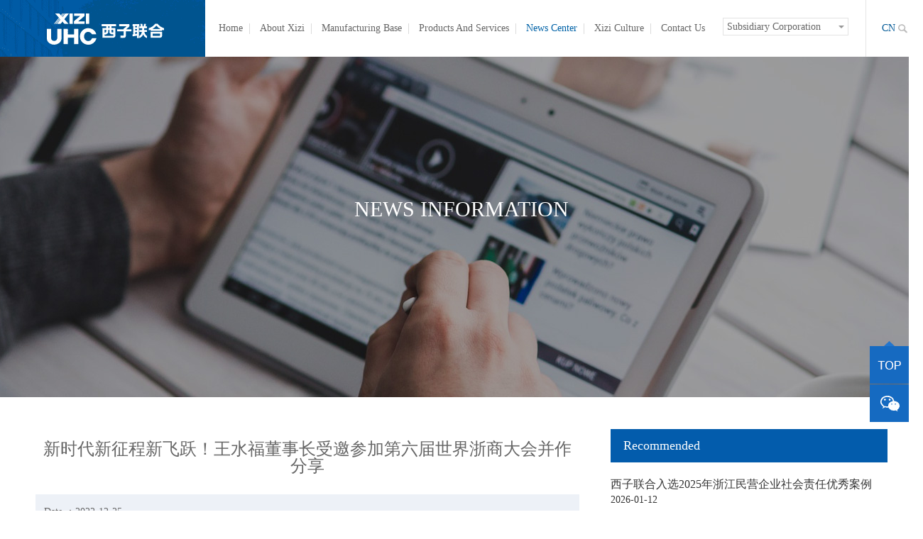

--- FILE ---
content_type: text/html; charset=utf-8
request_url: https://xizigroup.com/news/detail/28/3188
body_size: 11414
content:


<!DOCTYPE html PUBLIC "-//W3C//DTD XHTML 1.0 Transitional//EN" "http://www.w3.org/TR/xhtml1/DTD/xhtml1-transitional.dtd">
<html xmlns="http://www.w3.org/1999/xhtml">
<head>
    <meta http-equiv="Content-Type" content="text/html; charset=utf-8" />
    <link href="/fonts/Roboto-Lt/Roboto-Light.css" rel="stylesheet" type="text/css" media="all" />
    <link href="/fonts/Aileron-Light/Aileron-Light.css" rel="stylesheet" type="text/css" media="all" />
    <link href="/fonts/Myriad-Pro/MyriadPro-Regular.css" rel="stylesheet" type="text/css" media="all" />
    <link href="/fonts/Arial-Unicode-MS/ArialUnicodeMS.css" rel="stylesheet" type="text/css" media="all" />
    <link href="/css/jquery.mCustomScrollbar.css" rel="stylesheet" type="text/css" media="all" />
    <link href="/css/css.css" rel="stylesheet" type="text/css" media="all" />
    <!--[if lte IE 9]>
    <link rel="stylesheet" type="text/css" href="/css/ie9.css">
    <![endif]-->
    <script type="text/javascript" src="/script/jquery-1.11.1.min.js"></script>
    <script type="text/javascript" src="/script/jquery-migrate-1.3.0.min.js"></script>
    <script type="text/javascript" src="/script/jquery.mCustomScrollbar.concat.min.js"></script>
    <script type="text/javascript" src="/script/jquery.transform-0.9.5.min.js"></script>
    <script type="text/javascript" src="/script/jquery.query-object.js"></script>
    <script type="text/javascript" src="/player/jwplayer.js"></script>
    <script type="text/javascript" src="/script/jquery.nphoto.js"></script>
    <script type="text/javascript" src="/script/comm.js"></script>
    <meta content="西子联合,西子,余热利用,西子集团,西子电梯,西子工程," name="keywords" />
    <meta content="Headquartered in Hangzhou, XIZI UHC is listed as one of the Top 500 Private Enterprises of China. The sales revenue reaches 25.6 billion
and the number of employees is close to 10 thousand." name="description" />
    <title>
News Information|XIZI UHC
    </title>
    
</head>

<body data-controller="news" data-actioni="detail" data-base="/" data-cid="28">
    <div class="mlAuto main">
        <div class="top-bar">
            <div class="nav">
                        <a class="a " data-controller="home" data-id="9" href="/" title="Home">Home</a>
        <a class="a " data-controller="about" data-id="1" href="/About/Index/1" title="About Xizi">About Xizi</a>
            <div class="nav-drop" data-id="1">
                    <div class="nd-list">
                        <a href="/About/Index/1#a1" title="Company Profile">
                            <span>Company Profile</span>
                        </a>

                    </div>
                    <div class="nd-list">
                        <a href="/About/Index/1#a3" title="Leader&#39;s Speech ">
                            <span>Leader&#39;s Speech </span>
                        </a>

                    </div>
                    <div class="nd-list">
                        <a href="/About/Index/1#a4" title=" Development Path">
                            <span> Development Path</span>
                        </a>

                    </div>
                    <div class="nd-list">
                        <a href="/About/Index/1#a5" title="Enterprise Honor">
                            <span>Enterprise Honor</span>
                        </a>

                    </div>
                    <div class="nd-list">
                        <a href="/About/Index/1#a6" title="Human Resources">
                            <span>Human Resources</span>
                        </a>

                    </div>
                    <div class="nd-list">
                        <a href="/About/Index/1#a7" title="Party Committee">
                            <span>Party Committee</span>
                        </a>

                    </div>
            </div>
        <a class="a " data-controller="base" data-id="39" href="/Base/" title="Manufacturing Base">Manufacturing Base</a>
            <div class="nav-drop" data-id="39">
                    <div class="nd-list">
                        <a href="/Base/Detail/40" title="Lin An">
                            <span>Lin An</span>
                        </a>

                    </div>
                    <div class="nd-list">
                        <a href="/Base/Detail/41" title="Lin Ping">
                            <span>Lin Ping</span>
                        </a>

                    </div>
                    <div class="nd-list">
                        <a href="/Base/Detail/55" title="Ding Qiao">
                            <span>Ding Qiao</span>
                        </a>

                    </div>
                    <div class="nd-list">
                        <a href="/Base/Detail/56" title="Chong Xian">
                            <span>Chong Xian</span>
                        </a>

                    </div>
                    <div class="nd-list">
                        <a href="/Base/Detail/57" title="Gou Zhuang">
                            <span>Gou Zhuang</span>
                        </a>

                    </div>
                    <div class="nd-list">
                        <a href="/Base/Detail/58" title="Jiang Dong">
                            <span>Jiang Dong</span>
                        </a>

                    </div>
                    <div class="nd-list">
                        <a href="/Base/Detail/59" title="Hai Ning">
                            <span>Hai Ning</span>
                        </a>

                    </div>
                    <div class="nd-list">
                        <a href="/Base/Detail/60" title="Tian Jin">
                            <span>Tian Jin</span>
                        </a>

                    </div>
                    <div class="nd-list">
                        <a href="/Base/Detail/61" title="Cheng Du">
                            <span>Cheng Du</span>
                        </a>

                    </div>
                    <div class="nd-list">
                        <a href="/Base/Detail/62" title="Shen Yang">
                            <span>Shen Yang</span>
                        </a>

                    </div>
            </div>
        <a class="a " data-controller="pas" data-id="5" href="/pas/index/5" title="Products And Services">Products And Services</a>
            <div class="nav-drop" data-id="5">
                    <div class="nd-list">
                        <a href="/pas/sub/16" title="Elevator">
                            <span>Elevator</span>
                        </a>
                                <div class="nd-sub">
                                        <div class="nd-list">
                                            <a href="/pas/detail/17" tit=tit title="Traction">
                                                <span>Traction</span>
                                            </a>
                                        </div>
                                        <div class="nd-list">
                                            <a href="/pas/detail/18" tit=tit title="Control System">
                                                <span>Control System</span>
                                            </a>
                                        </div>
                                        <div class="nd-list">
                                            <a href="/pas/detail/63" tit=tit title="  Elevator Truss">
                                                <span>  Elevator Truss</span>
                                            </a>
                                        </div>
                                        <div class="nd-list">
                                            <a href="/pas/detail/64" tit=tit title="Cabin Decoration">
                                                <span>Cabin Decoration</span>
                                            </a>
                                        </div>
                                        <div class="nd-list">
                                            <a href="/pas/detail/65" tit=tit title="Door System">
                                                <span>Door System</span>
                                            </a>
                                        </div>
                                        <div class="nd-list">
                                            <a href="/pas/detail/1201" tit=tit title="Man-Machine Interface">
                                                <span>Man-Machine Interface</span>
                                            </a>
                                        </div>
                                </div>

                    </div>
                    <div class="nd-list">
                        <a href="/pas/sub/15" title="Parking Equipment ">
                            <span>Parking Equipment </span>
                        </a>
                                <div class="nd-sub">
                                        <div class="nd-list">
                                            <a href="/pas/detail/81" tit=tit title="PCS VerticalLift Type">
                                                <span>PCS VerticalLift Type</span>
                                            </a>
                                        </div>
                                        <div class="nd-list">
                                            <a href="/pas/detail/80" tit=tit title="PJS Simple Lift Type">
                                                <span>PJS Simple Lift Type</span>
                                            </a>
                                        </div>
                                        <div class="nd-list">
                                            <a href="/pas/detail/79" tit=tit title="PPY Plane Transfer Type">
                                                <span>PPY Plane Transfer Type</span>
                                            </a>
                                        </div>
                                        <div class="nd-list">
                                            <a href="/pas/detail/78" tit=tit title="PSH Lifting And Sliding Type">
                                                <span>PSH Lifting And Sliding Type</span>
                                            </a>
                                        </div>
                                        <div class="nd-list">
                                            <a href="/pas/detail/77" tit=tit title="PXD Stacker Type">
                                                <span>PXD Stacker Type</span>
                                            </a>
                                        </div>
                                </div>

                    </div>
                    <div class="nd-list">
                        <a href="/pas/sub/14" title="Boiler">
                            <span>Boiler</span>
                        </a>
                                <div class="nd-sub">
                                        <div class="nd-list">
                                            <a href="/pas/detail/74" tit=tit title="Heat Recovery Steam Generator">
                                                <span>Heat Recovery Steam Generator</span>
                                            </a>
                                        </div>
                                        <div class="nd-list">
                                            <a href="/pas/detail/1187" tit=tit title="CDQ Waste Heat Boiler">
                                                <span>CDQ Waste Heat Boiler</span>
                                            </a>
                                        </div>
                                        <div class="nd-list">
                                            <a href="/pas/detail/1186" tit=tit title="Biomass Boiler">
                                                <span>Biomass Boiler</span>
                                            </a>
                                        </div>
                                        <div class="nd-list">
                                            <a href="/pas/detail/73" tit=tit title="Refuse Incineration Heat Recovery Boiler">
                                                <span>Refuse Incineration Heat Recovery Boiler</span>
                                            </a>
                                        </div>
                                        <div class="nd-list">
                                            <a href="/pas/detail/1188" tit=tit title="Utility Boiler">
                                                <span>Utility Boiler</span>
                                            </a>
                                        </div>
                                        <div class="nd-list">
                                            <a href="/pas/detail/1207" tit=tit title="Power Station Auxiliary Equipment">
                                                <span>Power Station Auxiliary Equipment</span>
                                            </a>
                                        </div>
                                        <div class="nd-list">
                                            <a href="/pas/detail/69" tit=tit title="Solar Thermal Power Generation">
                                                <span>Solar Thermal Power Generation</span>
                                            </a>
                                        </div>
                                        <div class="nd-list">
                                            <a href="/pas/detail/71" tit=tit title="Shield Machine">
                                                <span>Shield Machine</span>
                                            </a>
                                        </div>
                                </div>

                    </div>
                    <div class="nd-list">
                        <a href="/pas/sub/13" title="Aviation">
                            <span>Aviation</span>
                        </a>
                                <div class="nd-sub">
                                        <div class="nd-list">
                                            <a href="/pas/detail/1197" tit=tit title="Capability And Capacity Of CNC Machining ">
                                                <span>Capability And Capacity Of CNC Machining </span>
                                            </a>
                                        </div>
                                        <div class="nd-list">
                                            <a href="/pas/detail/1196" tit=tit title="Capability And Capacity Of Sheet Metal ">
                                                <span>Capability And Capacity Of Sheet Metal </span>
                                            </a>
                                        </div>
                                        <div class="nd-list">
                                            <a href="/pas/detail/1195" tit=tit title="Capability And Capacity Of Assembl">
                                                <span>Capability And Capacity Of Assembl</span>
                                            </a>
                                        </div>
                                        <div class="nd-list">
                                            <a href="/pas/detail/1194" tit=tit title="Capability And Capacity Of Composite Fabrication">
                                                <span>Capability And Capacity Of Composite Fabrication</span>
                                            </a>
                                        </div>
                                        <div class="nd-list">
                                            <a href="/pas/detail/1193" tit=tit title="Special Handicraft Products">
                                                <span>Special Handicraft Products</span>
                                            </a>
                                        </div>
                                        <div class="nd-list">
                                            <a href="/pas/detail/1192" tit=tit title="Capability And Capacity Of Fasteners Manufacturing">
                                                <span>Capability And Capacity Of Fasteners Manufacturing</span>
                                            </a>
                                        </div>
                                </div>

                    </div>
                    <div class="nd-list">
                        <a href="/pas/sub/12" title="Heavy Industry">
                            <span>Heavy Industry</span>
                        </a>
                                <div class="nd-sub">
                                        <div class="nd-list">
                                            <a href="/pas/detail/1224" tit=tit title="Adding Elevator">
                                                <span>Adding Elevator</span>
                                            </a>
                                        </div>
                                        <div class="nd-list">
                                            <a href="/pas/detail/76" tit=tit title="Steel Series">
                                                <span>Steel Series</span>
                                            </a>
                                        </div>
                                        <div class="nd-list">
                                            <a href="/pas/detail/75" tit=tit title="Crane Series">
                                                <span>Crane Series</span>
                                            </a>
                                        </div>
                                </div>

                    </div>
                    <div class="nd-list">
                        <a href="/pas/sub/11" title="Real Estate">
                            <span>Real Estate</span>
                        </a>
                                <div class="nd-sub">
                                        <div class="nd-list">
                                            <a href="/pas/detail/88" tit=tit title="Hangzhou Xizi International Project">
                                                <span>Hangzhou Xizi International Project</span>
                                            </a>
                                        </div>
                                        <div class="nd-list">
                                            <a href="/pas/detail/87" tit=tit title="Hangzhou East Railway Station Xizi International Project">
                                                <span>Hangzhou East Railway Station Xizi International Project</span>
                                            </a>
                                        </div>
                                        <div class="nd-list">
                                            <a href="/pas/detail/85" tit=tit title="Linping Xizi International Project">
                                                <span>Linping Xizi International Project</span>
                                            </a>
                                        </div>
                                        <div class="nd-list">
                                            <a href="/pas/detail/84" tit=tit title="Ninghai Xizi International Project">
                                                <span>Ninghai Xizi International Project</span>
                                            </a>
                                        </div>
                                        <div class="nd-list">
                                            <a href="/pas/detail/83" tit=tit title="Shanghai Xizi International Project">
                                                <span>Shanghai Xizi International Project</span>
                                            </a>
                                        </div>
                                        <div class="nd-list">
                                            <a href="/pas/detail/82" tit=tit title="Xinhuayuan Project">
                                                <span>Xinhuayuan Project</span>
                                            </a>
                                        </div>
                                        <div class="nd-list">
                                            <a href="/pas/detail/1203" tit=tit title="Green Town Xizi Pastoral Project">
                                                <span>Green Town Xizi Pastoral Project</span>
                                            </a>
                                        </div>
                                        <div class="nd-list">
                                            <a href="/pas/detail/1202" tit=tit title="Green Town Xizi Hangzhou Royal Garden Project">
                                                <span>Green Town Xizi Hangzhou Royal Garden Project</span>
                                            </a>
                                        </div>
                                        <div class="nd-list">
                                            <a href="/pas/detail/86" tit=tit title="Lin’an Qingshan Lake Rose Garden Project">
                                                <span>Lin’an Qingshan Lake Rose Garden Project</span>
                                            </a>
                                        </div>
                                </div>

                    </div>
                    <div class="nd-list">
                        <a href="/pas/sub/10" title="Finance">
                            <span>Finance</span>
                        </a>
                                <div class="nd-sub">
                                        <div class="nd-list">
                                            <a href="/pas/detail/89" tit=tit title="Xizi Finance">
                                                <span>Xizi Finance</span>
                                            </a>
                                        </div>
                                        <div class="nd-list">
                                            <a href="/pas/detail/1220" tit=tit title="Xizi Pawn">
                                                <span>Xizi Pawn</span>
                                            </a>
                                        </div>
                                </div>

                    </div>
                    <div class="nd-list">
                        <a href="/pas/sub/7" title="Commerce">
                            <span>Commerce</span>
                        </a>
                                <div class="nd-sub">
                                        <div class="nd-list">
                                            <a href="/pas/detail/92" tit=tit title="Xizi International Project">
                                                <span>Xizi International Project</span>
                                            </a>
                                        </div>
                                        <div class="nd-list">
                                            <a href="/pas/detail/91" tit=tit title="Hangzhou Grand Hotel">
                                                <span>Hangzhou Grand Hotel</span>
                                            </a>
                                        </div>
                                        <div class="nd-list">
                                            <a href="/pas/detail/90" tit=tit title="Hangzhou Collections Market">
                                                <span>Hangzhou Collections Market</span>
                                            </a>
                                        </div>
                                </div>

                    </div>
                    <div class="nd-list">
                        <a href="/pas/sub/6" title="Agriculture">
                            <span>Agriculture</span>
                        </a>
                                <div class="nd-sub">
                                        <div class="nd-list">
                                            <a href="/pas/detail/1191" tit=tit title="Agriculture">
                                                <span>Agriculture</span>
                                            </a>
                                        </div>
                                        <div class="nd-list">
                                            <a href="/pas/detail/1198" tit=tit title="Distribution Centre">
                                                <span>Distribution Centre</span>
                                            </a>
                                        </div>
                                </div>

                    </div>
            </div>
        <a class="a " data-controller="news" data-id="27" href="/News/" title="News Center">News Center</a>
            <div class="nav-drop" data-id="27">
                    <div class="nd-list">
                        <a href="/News/list/28" title="News Information">
                            <span>News Information</span>
                        </a>

                    </div>
                    <div class="nd-list">
                        <a href="http://www.xiziuhc.com/Paper/?back=1" title="News Paper">
                            <span>News Paper</span>
                        </a>

                    </div>
                    <div class="nd-list">
                        <a href="/Periodical/" title="XIZI Publication">
                            <span>XIZI Publication</span>
                        </a>

                    </div>
                    <div class="nd-list">
                        <a href="/video/" title="Videos">
                            <span>Videos</span>
                        </a>

                    </div>
            </div>
        <a class="a " data-controller="culture" data-id="42" href="/Culture/" title="Xizi Culture">Xizi Culture</a>
            <div class="nav-drop" data-id="42">
                    <div class="nd-list">
                        <a href="/Culture/#a1" title="Business Concept">
                            <span>Business Concept</span>
                        </a>

                    </div>
                    <div class="nd-list">
                        <a href="/Culture/#a2" title="Company Vision ">
                            <span>Company Vision </span>
                        </a>

                    </div>
                    <div class="nd-list">
                        <a href="/Culture/#a3" title="Company values">
                            <span>Company values</span>
                        </a>

                    </div>
                    <div class="nd-list">
                        <a href="/Culture/#a4" title="Social Responsibility ">
                            <span>Social Responsibility </span>
                        </a>

                    </div>
                    <div class="nd-list">
                        <a href="/Culture/#a5" title="Core Competence">
                            <span>Core Competence</span>
                        </a>

                    </div>
            </div>
        <a class="a last" data-controller="contact" data-id="47" href="/Contact/Index/67" title="Contact Us">Contact Us</a>
            <div class="nav-drop" data-id="47">
                    <div class="nd-list">
                        <a href="/Contact/Index/67" title="Group">
                            <span>Group</span>
                        </a>

                    </div>
                    <div class="nd-list">
                        <a href="/Contact/Index/52" title="Elevator">
                            <span>Elevator</span>
                        </a>

                    </div>
                    <div class="nd-list">
                        <a href="/Contact/Index/51" title="Boiler">
                            <span>Boiler</span>
                        </a>

                    </div>
                    <div class="nd-list">
                        <a href="/Contact/Index/50" title="Heavy Industry">
                            <span>Heavy Industry</span>
                        </a>

                    </div>
                    <div class="nd-list">
                        <a href="/Contact/Index/49" title="Aviation">
                            <span>Aviation</span>
                        </a>

                    </div>
                    <div class="nd-list">
                        <a href="/Contact/Index/48" title="Modern Service Industry">
                            <span>Modern Service Industry</span>
                        </a>

                    </div>
            </div>

            </div>
            <div class="logo">
                <img src="/images/topbar/logo.png" width="289" height="89" />
            </div>
            <div class="select-bar">
                <div class="height25"></div>
                <div class="input">
                    <select class="link-select custom-select noself">
                        <option value="0">Subsidiary Corporation</option>
                                <option value="http://www.xizielevator.com/">XIZI Elevator Group</option>
                                <option value="http://www.xizitrust.com/">Xizi Trust</option>
                                <option value="http://www.hzforward.com/">Xizi Forvorda</option>
                                <option value="http://www.hzoptimax.com/cn/">XIZI Optimax</option>
                                <option value="http://www.xiziiuk.com/">Xizi-Iparking</option>
                                <option value="http://www.xizihic.com/">XIZI Heavy Industry </option>
                                <option value="http://www.hzhoisting.com/">Hangzhou Hoisting Machinery</option>
                                <option value="http://www.xiziaviation.com/">XIZI Aviation </option>
                                <option value="http://www.chinaboilers.com/">Hangzhou Boiler Group</option>
                                <option value="http://www.xiziuec.cn/">Xizi United Engineering</option>
                                <option value="http://www.baidagroup.com/">Baida Group</option>
                                <option value="http://xzlhy.80com.net/pas/sub/11">XIZI Real Estate</option>
                                <option value="http://xzlhy.80com.net/pas/sub/10">XIZI Finance </option>
                                <option value="http://www.xiziacad.com/">Xizi Research Institute</option>

                    </select>
                </div>
            </div>
            <div class="language-bar">
                <a href="http://www.xiziuhc.com/">CN</a>
            </div>

        </div>
        


<div class="inner-banner main-item" style="background-image: url(/Files/d1aa546823396aa1bf1376cf85d907e8.jpg)">
        <div class="title absolute">
            <div class="cn">
                News Information
            </div>
            <div class="en">
               
            </div>
        </div>
</div>

<div class="height45"></div>
<div class="news-detail content mlAuto detail-content">

    <div class="d-left">
        <div class="title">
            <div class="cn">
                新时代新征程新飞跃！王水福董事长受邀参加第六届世界浙商大会并作分享
            </div>
            <div class="attr">
                <div class="al">
                    Date ：2022-12-25

                </div>
                <div class="ar">
                    <div class="bdsharebuttonbox">
                        <a href="#" class="bds_more" data-cmd="more"></a><a href="#" class="bds_qzone" data-cmd="qzone" title="分享到QQ空间"></a><a href="#" class="bds_tsina" data-cmd="tsina" title="分享到新浪微博"></a><a href="#" class="bds_tqq" data-cmd="tqq" title="分享到腾讯微博"></a><a href="#" class="bds_renren" data-cmd="renren" title="分享到人人网"></a><a href="#" class="bds_weixin" data-cmd="weixin" title="分享到微信"></a>
                    </div>
                    <script>
                        window._bd_share_config = {
                            "common": {
                                "bdSnsKey": {},
                                "bdText": "",
                                "bdMini": "2",
                                "bdMiniList": false,
                                "bdPic": "",
                                "bdStyle": "0",
                                "bdSize": "24"
                            },
                            "share": {}
                        };
                        with (document)
                            0[(getElementsByTagName('head')[0] || body)
                                .appendChild(createElement('script'))
                                .src = 'http://bdimg.share.baidu.com/static/api/js/share.js?v=89860593.js?cdnversion=' +
                                ~(-new Date() / 36e5)];
                    </script>
                </div>
            </div>
        </div>

        <section data-autoskip="1" style="white-space: normal; margin: 0px 0px 24px; padding: 4px 15px 20px; outline: 0px; max-width: 100%; box-sizing: border-box; text-align: justify; font-family: -apple-system, BlinkMacSystemFont, &quot;Helvetica Neue&quot;, &quot;PingFang SC&quot;, &quot;Hiragino Sans GB&quot;, &quot;Microsoft YaHei UI&quot;, &quot;Microsoft YaHei&quot;, Arial, sans-serif; background-color: rgb(250, 231, 231); line-height: 1.75em; letter-spacing: 1.5px; font-size: 14px; color: rgb(143, 70, 69); visibility: visible; overflow-wrap: break-word !important;"><p><span style="font-family: 宋体, SimSun; font-size: 16px;">创业创新闯天下，合心合力强浙江。12月23日到24日，由浙江省委、省政府主办的第六届世界浙商大会在省人民大会堂隆重召开。来自五湖四海的浙商汇聚一堂，共叙情谊、共商合作、共谋发展、共话未来。省委书记易炼红在开幕式上讲话。省委副书记、省长王浩主持。省领导刘捷、王成、陈奕君、刘小涛、徐文光、邱启文、王纲、梁黎明出席。<br style="margin: 0px; padding: 0px; outline: 0px; max-width: 100%; visibility: visible; box-sizing: border-box !important; overflow-wrap: break-word !important;"/></span></p></section><p style="white-space: normal; text-align: center;"><img src="/Files/image/20230104/6380844276400498145874763.png" title="image.png" alt="image.png"/></p><p style="white-space: normal;"><span style="font-family: 宋体, SimSun;">本届世界浙商大会以“新时代&nbsp;新征程&nbsp;新飞跃”为主题，大会期间举行世界浙商论坛等多场活动。省直有关单位负责人，央企及省属国有企业代表，部分世界500强企业总部及亚太、中国地区负责人和港澳台、海外浙商代表，全国31个省（区、市）知名浙商代表，新生代浙商和青年创业者代表，以浙籍人士为主的高层次人才，两院院士及知名专家学者、浙商有关社会团体及研究机构代表等参加活动。王水福董事长受邀在世界浙商论坛上分享“新征程新未来”主题。<br style="margin: 0px; padding: 0px; outline: 0px; max-width: 100%; box-sizing: border-box !important; overflow-wrap: break-word !important;"/></span></p><p style="white-space: normal; text-align: center;"><img src="/Files/image/20230104/6380844276402062454402180.png" title="image.png" alt="image.png"/></p><p style="white-space: normal;"><span style="font-family: 宋体, SimSun;">王水福董事长主要分享了西子在实现碳中和、践行零碳使命这条“双碳”新能源道路上的实践探索以及取得的收获。“杭锅在能源装备制造领域上走过了67年，我们早在1955年就开始制造传统锅炉，1979年成立了第一个国家级余热锅炉研究所，成为中国余热利用领域的先行者。在全球，我们提供清洁能源设备3000余套，能源工程总承包项目200余个，产品全部投运后，年减排二氧化碳1.62亿吨，年减排超过全国总碳排放量的1%。从2010年开始，杭锅就与浙大中控、杭汽轮开始合作，在青海德令哈共同建设了全国第一座规模化投运的熔盐储能光热电站；2021年11月19日，在杭州钱塘区西子航空产业园建成首个航空零碳工厂，走在空客全球零碳供应链的前列；2022年9月在绍兴建成首个零碳化纤产业园，让传统支柱产业能够持续发展；西子洁能崇贤工厂和钱塘区顾家家居的零碳工厂项目相继建成投入使用。从化石能源锅炉，到减碳、低碳的余热锅炉，再到零碳装备制造和零碳系统的集成者，我们积累了熔盐储能、全钒液流电池、磷酸铁锂电池等零碳核心技术，我们跟上了时代步伐，走在了时间前列，为打造零碳浙江提供示范。”</span></p><p style="white-space: normal; text-align: center;"><img src="/Files/image/20230104/6380844276403624667631426.png" title="image.png" alt="image.png"/></p><p style="white-space: normal;"><span style="font-family: 宋体, SimSun;">零碳其实离我们并不遥远，可能存在于我们生活的方方面面，像西子清洁能源近期就成为杭州第19届亚运会官方清洁能源产品及服务供应商，王董事长会上特别分享了瑞典等海外用能市场以及浙江用电的机遇：去年浙江省总用电量为5514亿度，其中杭州市用电910亿度。青海省拥有超过10万平方公里的荒漠化土地可用于光伏和风电建设，若这些风光资源全部利用，其发电量将是浙江省总用电量的6.5倍；从青海到浙江建设1条特高压输电线路成本约为300亿元，年输电500亿度，理论上讲，如果从青海至浙江建设12条特高压输电线路，不仅能够彻底解决杭州、浙江用电紧张的难题，也为我们早日实现双碳目标、打造零碳浙江提供坚实保障。而且，还将为青海经济发展提供新动能，不仅能为当地创造大量就业机会，每度电只要留几分钱给青海，就能带来可观经济收益。所以，这12条特高压线不仅是对“绿水青山就是金山银山”发展思想的生动践行，还是12条东西部携手共同富裕的生动实践。</span></p><p style="white-space: normal; text-align: center;"><img src="/Files/image/20230104/6380844276405186701860671.png" title="image.png" alt="image.png"/></p><p style="white-space: normal;"><span style="font-family: 宋体, SimSun;">王董事长会上表示，以前的化石能源是靠挖出来的，整个能源产业模式是消耗型的，越用越少直至枯竭，对环境影响有目共睹；未来的清洁能源则是制造出来的，能源产业模式是创造型的，无限供应且环境友好。在传统能源生产模式中，我们浙江省是能源消耗大省，而未来，科技革命+政策改变，我们有可能转型为能源制造大省，进而成为能源交易大省，我们希望全球浙商把浙江杭州的能源产品带到全世界，我们也期待为这场能源革命作出西子贡献。</span></p><p style="white-space: normal;"><span style="font-family: 宋体, SimSun;"><br/></span></p><p style="white-space: normal;"><span style="font-family: 宋体, SimSun;">对于未来，王董事长特别强调了要拥抱数字化，在新二元经济中抓住高端制造的机会，实现高质量发展。</span></p><p><br/></p>
        <div class="height20"></div>
        <div class="pan">
            <div class="panl">
                Previous：
                        <a href="/news/detail/28/3189/" title="浙江省委常委、杭州市委书记刘捷一行莅临西子联合总部 开展“助企开门红” 走访活动"> 浙江省委常委、杭州市委书记刘捷一行莅临西子联合总部 开展“助企开门红” 走访活动 </a>
                        <br />



                Next：
                        <a href="/news/detail/28/3187/" title="第十八届杭州市优秀企业家座谈会召开 杭州市委常委、常务副市长柯吉欣出席会议并作重要讲话"> 第十八届杭州市优秀企业家座谈会召开 杭州市委常委、常务副市长柯吉欣出席会议并作重要讲话 </a>

            </div>
            <div class="panr">
                <a href="/news/list/28/0/" class="back-list">
                    <span>Back</span>
                </a>
            </div>
        </div>





    </div>
    <div class="d-right">
        <div class="rt">
            Recommended 
        </div>
                    <div class="dr-list">
                        <a href="/news/detail/28/3256/" title="西子联合入选2025年浙江民营企业社会责任优秀案例">
                            <div class="t">西子联合入选2025年浙江民营企业社会责任优秀案例</div>
                            <div class="d">2026-01-12</div>
                        </a>
                    </div>
                    <div class="dr-list">
                        <a href="/news/detail/28/3254/" title="第六届杭商大会暨杭州市民营经济助力“两新”融合发展大会举行 王水福董事长受邀出席">
                            <div class="t">第六届杭商大会暨杭州市民营经济助力“两新”融合发展大会举行 王水福董事长受邀出席</div>
                            <div class="d">2025-12-31</div>
                        </a>
                    </div>
                    <div class="dr-list">
                        <a href="/news/detail/28/3253/" title="杭州市“三会”召开2025年杭州市优秀企业家座谈会">
                            <div class="t">杭州市“三会”召开2025年杭州市优秀企业家座谈会</div>
                            <div class="d">2025-12-19</div>
                        </a>
                    </div>
                    <div class="dr-list">
                        <a href="/news/detail/28/3252/" title="第二届邻里节盛大启幕 来东方笕桥感受“东方邻里力”！">
                            <div class="t">第二届邻里节盛大启幕 来东方笕桥感受“东方邻里力”！</div>
                            <div class="d">2025-12-21</div>
                        </a>
                    </div>

    </div>
    <div class="height50"></div>
</div>
        <div class="bottom">
            <div class="height50"></div>
            <div class="height40"></div>
            <div class="content mlAuto">
                <div class="l">
                    <p><span style="font-size: 16px;">Xizi United Holding Corporation</span></p><p>P 86-571-85166111 <br/>E <a href="mailto:xiziuhc@xiziuhc.com"> xiziuhc@xiziuhc.com <br/></a></p><div><span style="font-family: arial,helvetica,sans-serif;">NO.1-1&nbsp;East Qingchun Road,&nbsp;Hangzhou</span></div>
                </div>
                <div class="r">
                            <a href="/" title="Home">Home</a>
                                |
                            <a href="/About/Index/1" title="About Xizi">About Xizi</a>
                                |
                            <a href="/Base/" title="Manufacturing Base">Manufacturing Base</a>
                                |
                            <a href="/pas/index/5" title="Products And Services">Products And Services</a>
                                |
                            <a href="/News/" title="News Center">News Center</a>
                                |
                            <a href="/Culture/" title="Xizi Culture">Xizi Culture</a>
                                |
                            <a href="/Contact/Index/67" title="Contact Us">Contact Us</a>
                                |
                            <a href="/Copyright/" title="  Copyright">  Copyright</a>
                                |
                            <a href="/Privacy/" title="Privacy ">Privacy </a>

                    <br />
                    <p>©2016 XIZIUHC &nbsp;&nbsp; <a target="_blank" href="https://beian.miit.gov.cn/">浙ICP备12010836号-4</a>&nbsp;&nbsp;&nbsp; <a href="http://www.beian.gov.cn/portal/registerSystemInfo?recordcode=33010402001402" target="_blank">浙公网安备33010402001402号</a> &nbsp;&nbsp; Power By:<a target="_self" href="http://www.80com.net/">80com.net</a></p><p><a target="_self" href="http://www.80com.net/"><br/></a></p>
                    Share To: <a href="javascript:void(0);" class="weixin attop"><img src="/images/bottom/weixin.png" width="30" height="24" /> </a>
                    <script src="http://s13.cnzz.com/z_stat.php?id=1274664409&web_id=1274664409" language="JavaScript"></script>
                </div>
            </div>
        </div>
        <div class="broadside">
            <div class="up"></div>
            <a href="" class="btn gotop"></a>
            <a href="" class="btn weixin"></a>
        </div>
                <div class="qrcode">
                    <img src="/Files/56833163785803f1e1969d68171d23fd.jpg" width="151" height="172" />
                </div>


    </div>

</body>
</html>


--- FILE ---
content_type: text/css
request_url: https://xizigroup.com/fonts/Roboto-Lt/Roboto-Light.css
body_size: 176
content:
/* Webfont: Roboto-Light */@font-face {
    font-family: 'RobotoLt';
    src: url('Roboto-Light.eot'); /* IE9 Compat Modes */
    src: url('Roboto-Light.eot?#iefix') format('embedded-opentype'), /* IE6-IE8 */
         url('Roboto-Light.woff') format('woff'), /* Modern Browsers */
         url('Roboto-Light.ttf') format('truetype'), /* Safari, Android, iOS */
         url('Roboto-Light.svg#Roboto-Light') format('svg'); /* Legacy iOS */
    font-style: normal;
    font-weight: normal;
    text-rendering: optimizeLegibility;
}



--- FILE ---
content_type: text/css
request_url: https://xizigroup.com/fonts/Aileron-Light/Aileron-Light.css
body_size: 188
content:
/* Webfont: Aileron-Light */@font-face {
    font-family: 'AileronLight';
    src: url('Aileron-Light.eot'); /* IE9 Compat Modes */
    src: url('Aileron-Light.eot?#iefix') format('embedded-opentype'), /* IE6-IE8 */
         url('Aileron-Light.woff') format('woff'), /* Modern Browsers */
         url('Aileron-Light.ttf') format('truetype'), /* Safari, Android, iOS */
         url('Aileron-Light.svg#Aileron-Light') format('svg'); /* Legacy iOS */
    font-style: normal;
    font-weight: normal;
    text-rendering: optimizeLegibility;
}



--- FILE ---
content_type: text/css
request_url: https://xizigroup.com/fonts/Myriad-Pro/MyriadPro-Regular.css
body_size: 171
content:
/* Webfont: MyriadPro-Regular */@font-face {
    font-family: 'MyriadPro';
    src: url('MyriadPro-Regular.eot'); /* IE9 Compat Modes */
    src: url('MyriadPro-Regular.eot?#iefix') format('embedded-opentype'), /* IE6-IE8 */
         url('MyriadPro-Regular.woff') format('woff'), /* Modern Browsers */
         url('MyriadPro-Regular.ttf') format('truetype'), /* Safari, Android, iOS */
         url('MyriadPro-Regular.svg#MyriadPro-Regular') format('svg'); /* Legacy iOS */
    font-style: normal;
    font-weight: normal;
    text-rendering: optimizeLegibility;
}



--- FILE ---
content_type: text/css
request_url: https://xizigroup.com/fonts/Arial-Unicode-MS/ArialUnicodeMS.css
body_size: 167
content:
/* Webfont: ArialUnicodeMS */@font-face {
    font-family: 'ArialUnicodeMS';
    src: url('ArialUnicodeMS.eot'); /* IE9 Compat Modes */
    src: url('ArialUnicodeMS.eot?#iefix') format('embedded-opentype'), /* IE6-IE8 */
         url('ArialUnicodeMS.woff') format('woff'), /* Modern Browsers */
         url('ArialUnicodeMS.ttf') format('truetype'), /* Safari, Android, iOS */
         url('ArialUnicodeMS.svg#ArialUnicodeMS') format('svg'); /* Legacy iOS */
    font-style: normal;
    font-weight: normal;
    text-rendering: optimizeLegibility;
}



--- FILE ---
content_type: text/css
request_url: https://xizigroup.com/css/css.css
body_size: 12685
content:
.toverflow{text-overflow:ellipsis;overflow:hidden;white-space:nowrap}@-webkit-keyframes btnmove{0%{opacity:1;top:39px}}@-ms-keyframes btnmove{0%{opacity:1;top:39px}100%{opacity:0;top:44px}}@-o-keyframes btnmove{0%{opacity:1;top:39px}100%{opacity:0;top:44px}}@-moz-keyframes btnmove{0%{opacity:1;top:39px}100%{opacity:0;top:44px}}@keyframes btnmove{0%{opacity:1;top:39px}100%{opacity:0;top:44px}}.item-scroll{visibility:hidden}body{font-family:"SourceHanSansCN";color:#666;line-height:24px;padding:0;margin:0;background-color:#fff;-webkit-text-size-adjust:none;font-size:14px}p,img,form{border:0;margin:0;padding:0}.mlAuto{margin-left:auto !important;margin-right:auto !important}.height1{height:1px;overflow:hidden;clear:both}.height2{height:2px;overflow:hidden;clear:both}.height5{height:5px;overflow:hidden;clear:both}.height10{height:10px;overflow:hidden;clear:both}.height15{height:15px;overflow:hidden;clear:both}.height20{height:20px;overflow:hidden;clear:both}.height25{height:25px;overflow:hidden;clear:both}.height30{height:30px;overflow:hidden;clear:both}.height35{height:35px;overflow:hidden;clear:both}.height40{height:40px;overflow:hidden;clear:both}.height45{height:45px;overflow:hidden;clear:both}.height50{height:50px;overflow:hidden;clear:both}input,textarea,select{font-family:"SourceHanSansCN";outline:none;resize:none;font-size:14px;vertical-align:middle}.img-middle{vertical-align:middle}.auto-width{padding-top:10px;padding-bottom:10px;width:100%;height:auto;overflow:hidden}.img-block{display:block}.scale{width:320px;overflow:hidden;-webkit-transform-origin:left top;-o-transform-origin:left top;-moz-transform-origin:left top;-ms-transform-origin:left top;transform-origin:left top}area:focus{outline:none}a{color:#333;text-decoration:none}a:hover{color:#0062a7 !important}*{-webkit-tap-highlight-color:rgba(0,0,0,0)}.article-area p{margin-bottom:10px}.main{width:100%;overflow:hidden;min-width:1300px;position:relative}.content{width:1200px !important;position:relative}.top-bar{position:relative;height:80px;z-index:500}.top-bar .logo{position:absolute;left:0;top:0;height:80px;overflow:hidden}.top-bar .language-bar{height:80px;text-align:center;line-height:80px;border-left:1px solid #e5e5e5;position:absolute;right:0;width:80px;top:0}.top-bar .language-bar a{color:#025996;display:inline-block;background-image:url(../images/topbar/search.png);background-position:right center;padding-right:18px;background-repeat:no-repeat}.select-bar{position:absolute;right:105px;top:0}.select-bar .input{padding-left:5px;padding-right:5px;width:165px;height:23px;border:1px solid #e3e3e3}.nsselect{cursor:pointer;position:relative;height:23px;line-height:23px;background-image:url(../images/topbar/drop.png);background-repeat:no-repeat;background-position:right center}.nsselect .nsselect-drop{display:none;background-color:#fff;background-color:rgba(255,255,255,0.8);position:absolute;left:0;top:23px;width:100%}.nsselect .nsselect-drop .nd-c{border:1px solid #ccc;overflow-x:hidden;overflow-y:auto}.nsselect .nsselect-drop .ns-item{cursor:pointer;height:23px;line-height:23px;color:#000}.nsselect .nsselect-drop .ns-item span{display:block;text-overflow:ellipsis;overflow:hidden;white-space:nowrap;margin-left:10px;margin-right:10px}.nsselect .nsselect-drop .ns-item:last-child{border-bottom:0 solid #ccc}.nsselect .nsselect-drop .ns-item:hover{background-color:#71b0dc}.nsselect .nsselect-drop .ns-item:active,.nsselect .nsselect-drop .ns-item.current{background-color:#00548f;color:#fff}.nsselect.open .nsselect-drop{display:block}.nav{text-align:center;height:80px;position:relative}.nav .nav-drop{display:none;width:189px;position:absolute;top:0;background-color:#fff;background-color:rgba(255,255,255,0.8);top:80px;left:0;text-align:left}.nav .nav-drop a{text-overflow:ellipsis;overflow:hidden;white-space:nowrap;display:block;color:#606060;text-align:center;border-bottom:1px solid #fff;border-bottom:1px solid rgba(255,255,255,0.5);height:35px;line-height:35px}.nav .nav-drop a span{display:inline-block}.nav .nav-drop .nd-list{position:relative}.nav .nav-drop .nd-sub{display:none;position:absolute;left:189px;top:0;background-color:#fff;background-color:rgba(255,255,255,0.8);width:200px}.nav .nav-drop .nd-sub a span{display:block;width:100%;text-overflow:ellipsis;overflow:hidden;white-space:nowrap}.nav .nav-drop .nd-list.opened .nd-sub{display:block}.nav .nav-drop .nd-list.opened>a{color:#fff !important;background-position:right center;background-repeat:no-repeat;background-image:url(../Images/nav-icon.png);background-color:#0063a7}.nav .a{background-image:url(../images/topbar/nav-line.png);line-height:80px;display:inline-block;height:80px;font-size:14px;color:#666;padding-right:10px;padding-left:10px;background-position:right center;background-repeat:no-repeat}.nav .a.last{background:none}.nav .a.current,.nav .a:hover{color:#0062a7}.bottom{overflow:hidden;background-color:#4c4c4c;padding-bottom:50px;color:#999}.bottom a{color:#999}.bottom a:hover{color:#999 !important}.bottom .r{float:right;text-align:right}.bottom .l{float:left}.bottom .r a{display:inline-block;vertical-align:middle;padding-left:5px;padding-right:5px}.main-banner{height:530px;position:relative;overflow:hidden}.main-banner .list{position:absolute;left:0;top:0;width:100%;height:100%;background-size:cover;text-align:center;background-position:center center;color:#fff;display:none}.main-banner .list .mask{background-image:url(../images/b71.png);position:absolute;left:0;top:0;width:100%;height:100%}.main-banner .element{-webkit-transition-duration:.6s;-o-transition-duration:.6s;-ms-transition-duration:.6s;-moz-transition-duration:.6s;transition-duration:.6s;position:absolute;width:100%;left:0}.main-banner .list .t1{font-family:"SourceHanSansCN";opacity:0;text-transform:uppercase;font-size:58px;line-height:58px;background-position:center bottom;background-repeat:no-repeat;padding-bottom:15px;top:440px}.main-banner .list .t2{-webkit-transition-delay:.2s;-o-transition-delay:.2s;-ms-transition-delay:.2s;-moz-transition-delay:.2s;transition-delay:.2s;opacity:0;top:590px;font-size:32px;line-height:40px}.main-banner .list.current .t1{top:140px;opacity:1}.main-banner .list.current .t2{top:240px;opacity:1}.main-banner .list.notitle.current .t1{top:90px;opacity:1}.main-banner .list.notitle.current .t2{top:190px;opacity:1}.main-banner .list .t2 .en{font-size:22px;font-family:"SourceHanSansCN"}.main-banner .btns{text-align:center;top:620px}.main-banner .mbtn{text-align:center;bottom:0}.main-banner .mbtn a{font-family:"SourceHanSansCN";display:inline-block;width:375px;height:87px;background-color:#0062a7;font-size:30px;line-height:87px;color:#fff;text-transform:uppercase}.main-banner .mbtn a:hover{color:#fff !important}.main-banner .btns a{border-radius:7.5px;border:1px solid #fff;width:14px;margin-left:5px;margin-right:5px;height:14px;display:inline-block}.main-banner .btns a:hover,.main-banner .btns a.current{background-color:#fff}.broadside{position:fixed;right:0;top:480px;width:55px;z-index:2000}.broadside .up{background-image:url(../images/broadside/up.png);width:55px;height:8px}.broadside .gotop{display:inline-block;margin-bottom:1px;background-image:url(../images/broadside/top.png);width:55px;height:53px}.broadside .weixin{display:inline-block;background-image:url(../images/broadside/weixin.png);width:55px;height:53px}.qrcode{position:absolute;right:55px;top:0;display:none;z-index:2000}.main-item{position:relative;background-position:center center;background-repeat:no-repeat;background-size:cover}.main-item .element{-webkit-transition-duration:.6s;-o-transition-duration:.6s;-ms-transition-duration:.6s;-moz-transition-duration:.6s;transition-duration:.6s}.main-item .absolute{position:absolute}.main-item .title{opacity:0;width:100%;text-align:center;top:187px;line-height:34px}.main-item .title .cn{font-size:30px;color:#575757}.main-item .title .en{text-transform:uppercase;font-size:22px;color:#aaa}.main-item.inner-banner .title .cn{font-size:30px;color:#fff;text-transform:uppercase}.main-item.inner-banner .title .en{text-transform:uppercase;font-size:22px;color:#bbb}.main-item.inner-banner .title{line-height:40px;opacity:1;width:100%;text-align:center;top:195px}.main-item.w .title .cn{color:#fff}.main-item.w .title .en{color:#9ec5e1}.main-item .desc{-webkit-transition-delay:.2s;-o-transition-delay:.2s;-ms-transition-delay:.2s;-moz-transition-delay:.2s;transition-delay:.2s;opacity:0;width:100%;text-align:center;top:320px;color:#888;line-height:30px;letter-spacing:.1em}.main-item.w .desc{color:#bbdaf0}.main-item .btn{-webkit-transition-delay:.4s;-o-transition-delay:.4s;-ms-transition-delay:.4s;-moz-transition-delay:.4s;transition-delay:.4s;opacity:0;width:100%;text-align:center;top:368px}.main-item.current .title{opacity:1;top:60px}.main-item.current .desc{opacity:1;top:140px;font-size:15px}.main-item.current .btn{opacity:1;top:228px}.main-item.current .btn a{text-transform:capitalize;width:195px;height:49px;background-color:#026db9;text-align:center;line-height:49px;display:inline-block;font-size:20px;color:#fff}.main-item.current .btn a:hover{color:#fff !important}.main-item .tab-nav{-webkit-transition-delay:.2s;-o-transition-delay:.2s;-ms-transition-delay:.2s;-moz-transition-delay:.2s;transition-delay:.2s;opacity:0;width:100%;text-align:center;top:272px}.main-item.current .tab-nav{opacity:1;top:162px}.main-item .tab-nav .tab-nav-c{height:47px;width:970px}.main-item .tab-nav .tlist{float:left;position:relative;z-index:50}.main-item .tab-nav .tlist a{border-collapse:collapse;border:1px solid #f5f5f5;display:block;line-height:47px;text-align:center;font-size:15px;background-color:#f5f5f5;color:#00548f;margin-left:-1px}.main-item .tab-nav .tlist.current a{border:1px solid #00548f;color:#fff !important;background-color:#00548f}.main-item .tab-nav .tlist:hover,.main-item .tab-nav .tlist.current{z-index:100}.index-broadside .lists{position:relative;width:100%;overflow:hidden;border-top:1px solid #d5d5d5;border-bottom:1px solid #d5d5d5;height:355px}.index-broadside .lists .lbtn{position:absolute;left:0;top:0;background-repeat:no-repeat;background-position:center center;background-image:url(../images/index-industry/left-btn.png);width:46px;height:100%}.index-broadside .lists .lbtn:hover{background-image:url(../images/index-industry/left-hover-btn.png);width:46px;height:100%}.index-broadside .lists .rbtn{position:absolute;right:0;top:0;background-repeat:no-repeat;background-position:center center;background-image:url(../images/index-industry/right-btn.png);width:46px;height:100%}.index-broadside .lists .rbtn:hover{background-image:url(../images/index-industry/right-hover-btn.png);width:46px;height:100%}.index-broadside .lists .max{width:1000000px}.index-broadside .lists .list{width:300px;float:left;height:355px;border-right:1px solid #d5d5d5;text-align:center}.index-broadside .lists .list .img{height:120px;overflow:hidden;background-position:center bottom;background-repeat:no-repeat;padding-bottom:5px;padding-top:74px}.index-broadside .lists .list .ltitle{font-size:18px;color:#363636;background-image:url(../images/index-industry/line.png);background-position:center bottom;background-repeat:no-repeat;padding-bottom:8px;margin-bottom:15px}.index-broadside .lists .list .ldesc{margin-bottom:10px;margin-left:15px;margin-right:15px;color:#666}.index-broadside .lists .list:hover{background-color:#0062a7}.index-broadside .lists .list:hover .ltitle{color:#fff;background-image:url(../images/index-industry/line-w.png)}.index-broadside .lists .list:hover .ldesc{color:#fff}.index-company{height:340px}.index-video{height:621px;background-image:url(../images/index-video/bg.jpg)}.index-video.current .btn{top:447px}.index-video .btn{top:547px}.index-video .video-info{text-align:center;top:190px;width:100%;color:#fff}.index-video .video-info a{background-image:url(../images/index-video/play.png);background-position:center top;background-repeat:no-repeat;padding-top:150px;display:inline-block;width:656px;height:200px;color:#fff}.index-video .video-info a:hover{color:#fff !important}.index-video .video-info a .t{font-size:36px;height:50px}.index-video .video-info a .e{font-size:30px;color:#e0e3ed;height:40px}.index-video .video-info a .c{font-size:20px;color:#e0e3ed}.index-video.current .video-info{top:90px}.ns-video{z-index:2100;position:absolute;left:0;top:0;background-image:url(../images/b71.png)}.ns-video .ns-video-c{width:1020px;height:597px}.ns-video .ns-video-c .close{margin-bottom:10px;background-image:url(../images/close.png);width:27px;height:27px;cursor:pointer;float:right}.ns-video .ns-video-c .ns-video-content{background-color:#000;padding:10px;width:1000px;height:560px;overflow:hidden}.index-news{height:700px;overflow:hidden}.index-news .list{float:left;overflow:hidden;margin-right:18px;height:384px;background-color:#fff;box-shadow:0 0 2px 2px rgba(0,0,0,0.1)}.index-news .list .img{display:block;position:relative;margin-bottom:5px;overflow:hidden;width:100%;height:247px;background-size:cover;background-position:center center;background-repeat:no-repeat}.index-news .list .img .bg{-webkit-transition-duration:.6s;-o-transition-duration:.6s;-ms-transition-duration:.6s;-moz-transition-duration:.6s;transition-duration:.6s;opacity:0;position:absolute;left:0;top:0;width:100%;height:100%;background-image:url(../images/bu77.png)}.index-news .list .img .icon{-webkit-transition-duration:.6s;-o-transition-duration:.6s;-ms-transition-duration:.6s;-moz-transition-duration:.6s;transition-duration:.6s;opacity:0;position:absolute;left:0;top:0;width:100%;height:100%;background-image:url(../images/index-news/add.png);background-position:center center;background-repeat:no-repeat}.index-news .list:hover .img .bg{opacity:1}.index-news .list:hover .img .icon{opacity:1}.index-news .list .ltitle{font-size:18px;text-align:center;margin-left:10px;margin-right:10px;background-position:center bottom;background-repeat:no-repeat;line-height:46px;text-overflow:ellipsis;overflow:hidden;white-space:nowrap;color:#333;margin-bottom:14px;background-image:url(../images/index-news/line.png)}.index-news .list .ltitle a{color:#333}.index-news .list .ldesc{margin-left:10px;margin-right:10px;text-align:center;color:#929ba0;line-height:20px;font-size:14px}.index-news{background-color:#f2f2f2}.index-news.current .btn{top:610px}.index-news .btn{top:800px;-webkit-transition-delay:.6s;-o-transition-delay:.6s;-ms-transition-delay:.6s;-moz-transition-delay:.6s;transition-delay:.6s}.index-news .content{opacity:0;margin-top:100px;-webkit-transition-delay:.4s;-o-transition-delay:.4s;-ms-transition-delay:.4s;-moz-transition-delay:.4s;transition-delay:.4s}.index-news.current .content{opacity:1;margin-top:0}.inner-banner{height:480px;width:100%;background-position:center center;background-repeat:no-repeat;background-size:cover;position:relative}.inner-banner .banner-info{position:absolute;left:35px;top:80px;width:1000px;color:#fff}.inner-banner .banner-info .mt{text-transform:uppercase;font-size:36px;font-weight:bold;line-height:40px;margin-bottom:15px}.inner-banner .banner-info .mt span{font-size:30px;font-weight:normal;text-transform:uppercase}.inner-banner .banner-info .st{font-size:20px;margin-bottom:15px;line-height:28px}.inner-banner .banner-info .bi-desc{font-size:16px;color:#c2c2ca}.lead-banner{position:relative;height:695px;width:100%;background-position:center center;background-repeat:no-repeat;background-size:cover}.comm-list .lists{opacity:0;-webkit-transition-delay:.6s;-o-transition-delay:.6s;-ms-transition-delay:.6s;-moz-transition-delay:.6s;transition-delay:.6s}.comm-list.current .lists{opacity:1}.comm-list .list{background-color:#fff;padding-top:30px;padding-bottom:30px;color:#888}.comm-list .list:hover{background-color:#00548f !important;color:#fff}.comm-list .list .d{color:#9e9e9e;font-size:15px;padding-bottom:5px}.comm-list .list .t{text-overflow:ellipsis;overflow:hidden;white-space:nowrap;font-size:16px;color:#00548f;padding-bottom:10px}.comm-list .list .t a{color:#00548f}.comm-list .list .t a:hover{color:#fff !important}.comm-list .list:nth-child(odd){background-color:#f6f6f6}.comm-list .list:hover .d{color:#fff}.comm-list .list:hover .t a{color:#fff}.page{text-align:center}.page .page-item{border-radius:5px;display:inline-block;border:1px solid #c8c8c8;height:40px;overflow:hidden;line-height:40px;margin-left:5px;margin-right:5px;padding-left:15px;padding-right:15px;font-size:16px;color:#333}.page .page-item.current,.page .page-item:hover{color:#fff !important;border:1px solid #00548f;background-color:#00548f}.lead-content .mt{text-align:center;font-size:48px;color:#00548f;padding-bottom:10px;line-height:50px}.lead-content .st{text-align:center;font-size:20px;color:#7b7b7b}.lead-content p{font-size:14px;line-height:30px;margin-bottom:15px}.base-detail .mt{font-size:30px;color:#00548f;padding-bottom:10px;line-height:30px}.base-detail p{font-size:14px;line-height:30px;margin-bottom:20px}.base-detail img{margin-bottom:20px}.base-detail .back-list{position:absolute;right:0;top:40px;text-align:center;line-height:30px;border:1px solid #dbdbdb;width:121px;height:29px}.base-detail .back-list span{background-image:url(../images/back-icon.png);background-repeat:no-repeat;background-position:right center;padding-right:16px;display:inline-block}.about-01{background-image:url(../images/about/01/bg.jpg);height:600px}.about-01 .desc{text-align:left;letter-spacing:0}.about-01 .desc p{margin-bottom:10px}.about-02 .content{overflow:hidden;opacity:0;margin-top:100px}.about-02.current .content{opacity:1;-webkit-transition-delay:.6s;-o-transition-delay:.6s;-ms-transition-delay:.6s;-moz-transition-delay:.6s;transition-delay:.6s;margin-top:0}.about-02{background-image:url(../images/about/02/bg.jpg);height:705px}.about-02 .list{float:left;background-color:#fff;width:380px;height:390px;margin-right:30px}.about-02 .list .img{overflow:hidden;width:380px;height:255px}.about-02 .list .ltitle{height:60px;line-height:60px;text-align:center;font-size:16px;color:#00548f;text-overflow:ellipsis;overflow:hidden;white-space:nowrap}.about-02 .list .ldesc{color:#666;text-align:center;margin-left:13px;margin-right:13px}.about-02 .max{width:10000000px}.about-02 .lbtn{display:none;position:absolute;left:0;top:0;background-repeat:no-repeat;background-position:center center;background-image:url(../images/index-industry/left-btn.png);width:46px;height:100%}.about-02 .lbtn:hover{background-image:url(../images/index-industry/left-hover-btn.png);width:46px;height:100%}.about-02 .rbtn{display:none;position:absolute;right:0;top:0;background-repeat:no-repeat;background-position:center center;background-image:url(../images/index-industry/right-btn.png);width:46px;height:100%}.about-02 .rbtn:hover{background-image:url(../images/index-industry/right-hover-btn.png);width:46px;height:100%}.tab-content{display:none}.about-03 .tab-content{background-color:#f5f5f5;padding-top:76px;padding-bottom:76px}.about-03 .l{float:left;width:606px}.about-03 .r{float:right;width:565px}.about-03 .r .t1{font-size:20px;color:#00548f}.about-03 .r .t2{font-family:"SourceHanSansCN";padding-bottom:10px;color:#b5b5b5}.more{color:#00548f;font-size:20px;font-family:"SourceHanSansCN";text-transform:capitalize;display:inline-block;margin-top:20px}.about-04{background-image:url(../images/about/04/bg.jpg);height:650px}.about-04 .list{color:#333;-webkit-transition-duration:.6s;-o-transition-duration:.6s;-ms-transition-duration:.6s;-moz-transition-duration:.6s;transition-duration:.6s;-webkit-transform-origin:center center;-o-transform-origin:center center;-moz-transform-origin:center center;-ms-transform-origin:center center;transform-origin:center center;position:relative;z-index:5;box-shadow:0 0 2px 2px rgba(0,0,0,0.1);float:left;margin-right:9px;background-color:#fff;width:235px;height:300px}.about-04 .list:hover{color:#333 !important}.about-04 .year-list{float:left;width:189px;height:37px;line-height:37px;padding-left:55px}.about-04 .year-list span{background-image:url(../images/about/04/line.png);background-position:left bottom;background-repeat:no-repeat;padding-left:10px;display:inline-block;color:#666;width:115px}.about-04 .year-list span.current{border-bottom:3px solid #0263a8;background-repeat:repeat;background-image:url(../images/w90.png);color:#0263a8;font-weight:bold}.about-04 .list .img{width:235px;height:162px}.about-04 .list .ldesc{padding:15px;position:relative}.about-04 .list .ldesc .text{height:80px;overflow:hidden}.about-04 .list .ldesc .icon{display:none;background-image:url(../images/about/04/search.png);position:absolute;right:15px;bottom:20px;width:18px;height:19px}.about-04 .list .ldesc:hover .icon{display:block}.about-04 .list:hover{-webkit-transform:scale(1.3, 1.3);-ms-transform:scale(1.3, 1.3);-moz-transform:scale(1.3, 1.3);-o-transform:scale(1.3, 1.3);transform:scale(1.3, 1.3);z-index:100}.about-04 .mCSB_container{padding-top:60px}.about-04 .max{padding-bottom:40px;background-image:url(../images/about/04/time-line.png);background-position:left bottom;background-repeat:repeat-x}.about-04 .lists{opacity:0;margin-top:100px;-webkit-transition-delay:.4s;-o-transition-delay:.4s;-ms-transition-delay:.4s;-moz-transition-delay:.4s;transition-delay:.4s}.about-04.current .lists{opacity:1;margin-top:0}.about-05{background-image:url(../images/about/06/bg.jpg);height:575px}.about-05 .lists{overflow:hidden;-webkit-transition-delay:.6s;-o-transition-delay:.6s;-ms-transition-delay:.6s;-moz-transition-delay:.6s;transition-delay:.6s;opacity:0;margin-top:100px;background-position:center top;background-repeat:no-repeat}.about-05.current .lists{padding-bottom:80px;opacity:1;margin-top:0}.about-05 .lists .max{width:10000000px}.about-05 .lists .max .list{float:left;width:1200px}.about-05 .lists .max .list .lmax{width:1212px}.about-05 .lists .max .list .lmax .item{position:relative;z-index:10;width:291px;height:91px;margin-right:12px;float:left;margin-bottom:39px;color:#fff}.about-05 .lists .max .list .lmax .item .ic{border:1px solid #a9c3dd}.about-05 .lists .max .list .lmax .item .ic{padding:17px}.about-05 .lists .max .list .lmax .item .ic .year{height:30px;border-bottom:1px solid #538dc6}.about-05 .lists .max .list .lmax .item .ic .shc{display:none;margin-top:10px}.about-05 .lists .max .list .lmax .item .ic .hic{margin-top:10px}.about-05 .lists .max .list .lmax .item:hover{z-index:100}.about-05 .lists .max .list .lmax .item:hover{background-color:#fff;color:#666}.about-05 .lists .max .list .lmax .item:hover .year{color:#135ba2}.about-05 .lists .max .list .lmax .item:hover .ic .shc{display:block}.about-05 .lists .max .list .lmax .item:hover .ic .hic{display:none}.about-05 .lists .max .list .lmax .item:hover .ic{background-color:#fff}.about-05 .lbtn{display:none;position:absolute;left:5px;top:265px;background-repeat:no-repeat;background-position:center center;background-image:url(../images/about/06/left.png);width:38px;height:236px}.about-05 .rbtn{display:none;position:absolute;right:5px;top:265px;background-repeat:no-repeat;background-position:center center;background-image:url(../images/about/06/right.png);width:38px;height:236px}.about-06 .info{background-image:url(../images/about/07/bg.jpg);height:635px}.about-06 .info .img{position:absolute}.about-06 .info .img.i1{-webkit-transition-delay:.4s;-o-transition-delay:.4s;-ms-transition-delay:.4s;-moz-transition-delay:.4s;transition-delay:.4s;opacity:0;left:0;top:195px}.about-06 .info .img.i2{-webkit-transition-delay:.5s;-o-transition-delay:.5s;-ms-transition-delay:.5s;-moz-transition-delay:.5s;transition-delay:.5s;opacity:0;left:480px;top:195px}.about-06 .info .img.i3{-webkit-transition-delay:.6s;-o-transition-delay:.6s;-ms-transition-delay:.6s;-moz-transition-delay:.6s;transition-delay:.6s;opacity:0;left:847px;top:195px}.about-06 .info .img.i4{-webkit-transition-delay:.7s;-o-transition-delay:.7s;-ms-transition-delay:.7s;-moz-transition-delay:.7s;transition-delay:.7s;opacity:0;left:0;top:421px}.about-06 .info .img.i5{-webkit-transition-delay:.8s;-o-transition-delay:.8s;-ms-transition-delay:.8s;-moz-transition-delay:.8s;transition-delay:.8s;opacity:0;left:480px;top:421px}.about-06 .info .img.i6{-webkit-transition-delay:.9s;-o-transition-delay:.9s;-ms-transition-delay:.9s;-moz-transition-delay:.9s;transition-delay:.9s;opacity:0;left:847px;top:421px}.about-06.current .info .img.i1{opacity:1;top:95px}.about-06.current .info .img.i2{opacity:1;top:95px}.about-06.current .info .img.i3{opacity:1;top:95px}.about-06.current .info .img.i4{opacity:1;top:321px}.about-06.current .info .img.i4 .nsselect{line-height:30px;height:30px}.about-06.current .info .img.i4 .nsselect .ns-item{line-height:30px;height:30px}.about-06.current .info .img.i4 .nsselect .text{color:#fff}.about-06.current .info .img.i4 .nsselect .nsselect-drop{top:30px}.about-06.current .info .img.i5{opacity:1;top:321px}.about-06.current .info .img.i6{opacity:1;top:321px}.about-07 .tab-list{height:250px;width:384px;background-repeat:no-repeat;float:left;margin-right:24px;position:relative}.about-07 .max{width:1224px;overflow:hidden}.about-07 .tab-list.current .mask{width:100%;height:204px;position:absolute;left:0;top:0;background-image:url(../images/b38.png)}.about-07 .tab-list.current{background-image:url(../images/about/08/icon.png);background-position:center bottom;background-repeat:no-repeat}.about-07 .tab-content{padding-top:35px;padding-bottom:35px;background-color:#efefef}.about-07 .tab-content .t{padding-bottom:10px;font-size:24px;color:#00548f}.about-07 .tab-group{-webkit-transition-delay:.6s;-o-transition-delay:.6s;-ms-transition-delay:.6s;-moz-transition-delay:.6s;transition-delay:.6s;opacity:0;margin-top:100px}.about-07.current .tab-group{opacity:1;margin-top:0}.ns-photo{background-image:url(../images/b71.png);position:absolute;z-index:3000;left:0;top:0;overflow:hidden}.ns-photo .ns-photo-c{position:relative;background-color:#fff;overflow:hidden}.ns-photo .ns-photo-c .ns-photo-top-bar{height:47px;line-height:47px;position:relative}.ns-photo .ns-photo-c .l{color:#6c6c6c;padding-left:10px}.ns-photo .ns-photo-c .l a{color:#336389}.ns-photo .ns-photo-c .close-btn{position:absolute;display:block;right:10px;bottom:10px;background-image:url(../images/close.jpg);width:41px;height:41px}.ns-photo .ns-photo-c .r a{color:#e49e18;text-decoration:none}.ns-photo .ns-photo-c .ns-photo-text .ht{font-size:16px;color:#183f7a}.ns-photo .ns-photo-c .ns-photo-content{position:relative}.ns-photo .ns-photo-c .ns-photo-list{display:none;position:absolute;left:10px;top:0}.ns-photo .ns-photo-c .ns-photo-content .left-btn{z-index:1500;display:block;position:absolute;display:none;background-image:url(../images/index-industry/left-btn.png);width:46px;height:61px;left:0;top:0;overflow:hidden}.ns-photo .ns-photo-c .ns-photo-content .left-btn:hover{background-image:url(../images/index-industry/left-hover-btn.png)}.ns-photo .ns-photo-c .ns-photo-content .right-btn{z-index:1500;display:block;position:absolute;display:none;background-image:url(../images/index-industry/right-btn.png);width:49px;height:57px;right:0;top:0;overflow:hidden}.ns-photo .ns-photo-c .ns-photo-content .right-btn:hover{background-image:url(../images/index-industry/right-hover-btn.png)}.hide{display:none}.job-01{height:690px}.job-01 .img{-webkit-transition-delay:.6s;-o-transition-delay:.6s;-ms-transition-delay:.6s;-moz-transition-delay:.6s;transition-delay:.6s;width:1200px;opacity:0;margin-top:100px}.job-01.current .img{opacity:1;margin-top:0}.job-02{height:389px;background-image:url(../images/job/02/bg.jpg)}.job-02 .l{float:left;width:580px;opacity:0;margin-left:-100px}.job-02 .r{float:right;width:571px;opacity:0;margin-right:-100px}.job-02 .l .t{font-size:24px;height:46px;background-position:left bottom;background-repeat:no-repeat;background-image:url(../images/job/02/line.jpg);color:#fff;margin-bottom:20px}.job-02 .l .text{color:#b6d3e7}.job-02.current .l{margin-left:0;opacity:1}.job-02.current .r{margin-right:0;opacity:1}.job-03 .t{font-size:24px;height:40px}.job-03 .text{opacity:0}.job-03 .l{-webkit-transition-delay:.2s;-o-transition-delay:.2s;-ms-transition-delay:.2s;-moz-transition-delay:.2s;transition-delay:.2s;opacity:0;margin-left:-100px;float:left;width:602px}.job-03 .r{-webkit-transition-delay:.2s;-o-transition-delay:.2s;-ms-transition-delay:.2s;-moz-transition-delay:.2s;transition-delay:.2s;opacity:0;margin-right:-100px;float:right;width:598px;background-color:#136097;height:259px}.job-03 .r .rc{padding:60px 30px 0 30px;color:#b8d2e4}.job-03.current .l{opacity:1;margin-left:0}.job-03.current .r{opacity:1;margin-right:0}.job-03.current .text{opacity:1}.base-01 .lists{position:relative;overflow:hidden;width:100%}.base-01 .lists .max{width:10000000px}.base-01 .lists .max .list{float:left;overflow:hidden}.base-01 .lists .max .list .lmax{width:101%}.base-01 .lists .max .list .lmax .item{display:block;border-bottom:1px solid #ccc;border-right:1px solid #ccc;height:320px;background-repeat:no-repeat;background-size:cover;background-position:center center;position:relative}.base-01 .lists .max .list .lmax .item.empty{background-image:url(../Images/base/add.png);background-position:center center;background-repeat:no-repeat;background-size:auto auto}.base-01 .lists .max .list .lmax .item-out{height:321px}.base-01 .lists .max .list .lmax .column-list{float:left;width:33.33333333%}.base-01 .lists .max .list .lmax .item .mask{position:absolute;left:0;top:0;width:100%;height:100%}.base-01 .lists .max .list .lmax .item .bg{display:none;position:absolute;left:0;top:0;width:100%;height:100%;background-size:cover;background-position:center center}.base-01 .lists .max .list .lmax .item.current .bg{display:block}.base-01 .lists .max .list .lmax .item.current .mask{background-image:url(../images/bu77.png)}.base-01 .lists .max .list .lmax .item .icon{text-align:center;position:absolute;left:0;top:111px;height:100px;background-position:center center;background-repeat:no-repeat;width:100%;background-image:url(../Images/base/address.png)}.base-01 .lists .max .list .lmax .item.current .icon{background-image:url(../Images/base/address-hover.png)}.base-01 .lists .max .list .lmax .item .icon .text{color:#fff;font-size:16px;padding-top:60px;display:inline-block}.base-01 .lists .max .list .lmax .item.current .icon .text{color:#00548f}.base-01 .lists .max .list .lmax .item .sub-title{color:#333;text-overflow:ellipsis;overflow:hidden;white-space:nowrap;width:100%;text-align:center;position:absolute;left:0;top:232px;font-size:16px}.base-01 .lists .max .list .lmax .item.current .sub-title{color:#fff}.base-01 .lists .lbtn{display:none;position:absolute;left:10px;top:0;background-repeat:no-repeat;background-position:center center;background-image:url(../images/base/left-hover.png);width:46px;height:100%}.base-01 .lists .lbtn:hover{background-image:url(../images/base/left-hover.png);width:46px;height:100%}.base-01 .lists .rbtn{display:none;position:absolute;right:10px;top:0;background-repeat:no-repeat;background-position:center center;background-image:url(../images/base/right-hover.png);width:46px;height:100%}.base-01 .lists .rbtn:hover{background-image:url(../images/base/right-hover.png);width:46px;height:100%}.industry .categorys .list-out{width:33.33333333%;float:left}.industry .categorys .list{display:block;height:348px;border-right:1px solid #d5d5d5;border-bottom:1px solid #d5d5d5;text-align:center}.industry .categorys .list .img{height:120px;overflow:hidden;background-position:center bottom;background-repeat:no-repeat;padding-bottom:5px;padding-top:74px;margin-bottom:10px}.industry .categorys .list .ltitle{font-size:24px;color:#363636;background-position:center bottom;background-repeat:no-repeat;padding-bottom:15px}.industry .categorys .list .ldesc{font-size:16px;margin-bottom:10px;margin-left:10px;margin-right:10px;color:#666}.industry .categorys .list.current .ltitle{color:#fff}.industry .categorys .list.current .ldesc{color:#a0c3db}.industry-sub .list-out{float:left;width:33.33333333%}.industry-sub .list-out .list{background-position:center center;background-repeat:no-repeat;background-size:cover;margin-bottom:45px;height:420px;overflow:hidden;display:block;margin-left:13px;margin-right:13px}.industry-sub .list-out .list .img{position:relative;height:320px;background-position:center center;background-repeat:no-repeat;background-size:cover}.industry-sub .list-out .list .img .mask{background-image:url(../images/industry/link.png);background-position:center center;background-repeat:no-repeat;position:absolute;left:0;top:0;width:100%;height:100%;display:none}.industry-sub .list-out .list:hover .img .mask{display:block}.industry-sub .list-out .list .text{height:100px;text-align:center;background-color:#eee}.industry-sub .list-out .list:hover .text{background-color:#00548f}.industry-sub .list-out .list .text .cn{font-size:24px;padding-top:26px;color:#333;padding-left:10px;padding-right:10px}.industry-sub .list-out .list .text .en{font-size:20px;font-family:"SourceHanSansCN";padding-top:5px;color:#666}.industry-sub .list-out .list:hover .text .cn{color:#fff}.industry-sub .list-out .list:hover .text .en{color:#78a6c6}.industry-list-banner{height:342px;background-position:center center;background-repeat:no-repeat;background-size:cover;position:relative}.industry-list-banner .title{position:absolute;left:0;width:100%;color:#fff;text-align:center}.industry-list-banner .title.en{font-family:"SourceHanSansCN";font-size:22px;color:#bbb;top:180px}.industry-list-banner .title.cn{font-size:30px;color:#fff;top:140px}.industry-list .category-desc{padding-top:35px;padding-bottom:40px;color:#999;text-align:center;font-size:16px}.industry-list .list:nth-child(odd){background-color:#eee}.industry-list .list:nth-child(odd) .more{color:#8f8f8f}.industry-list .list .more{color:#7b9aa9}.industry-list .list{padding-top:90px;padding-bottom:90px}.industry-list .list .l{float:left;width:403px;height:401px;overflow:hidden}.industry-list .list .r{color:#595959;float:right;width:765px;overflow:hidden}.industry-list .list .r .t{background-color:#7b9aa9;height:90px}.industry-list .list .r .t .tc{padding:20px;font-size:18px;line-height:28px}.industry-list .list .r .t .tc .cn{color:#fff;font-weight:bold}.industry-list .list .r .t .tc .en{color:#c8d8df;font-weight:bold}.industry-list .list .r .scrolling-content{height:301px;overflow:hidden}.industry-list .list .r .scrolling-content .ldesc{padding-bottom:20px;font-size:16px;padding-right:10px}.industry-list .list .r .scrolling-content .ldesc img{max-width:100%}.industry-list .list .r .scrolling-content .item{font-size:16px;margin-bottom:10px;background-position:left top;min-height:52px;background-repeat:no-repeat;padding-left:65px;padding-top:5px}.industry-list .list .r .scrolling-content .item img{max-width:100%}.more-product{background-color:#eee;padding-top:30px;padding-bottom:30px}.more-product .t{font-size:18px;padding-bottom:10px;color:#585858}.more-product .content{overflow:hidden}.more-product .content .max{width:1000000000px}.more-product .content .max .list{text-align:center;float:left;width:290px;margin-right:13px}.more-product .content .max .list .text{font-size:18px;color:#000;line-height:55px}.more-product .content .lbtn{height:174px;display:none;position:absolute;left:0;top:34px;background-repeat:no-repeat;background-position:center center;background-image:url(../images/index-industry/left-btn.png);width:46px}.more-product .content .lbtn:hover{background-image:url(../images/index-industry/left-hover-btn.png)}.more-product .content .rbtn{height:174px;display:none;position:absolute;right:0;top:34px;background-repeat:no-repeat;background-position:center center;background-image:url(../images/index-industry/right-btn.png);width:46px}.more-product .content .rbtn:hover{background-image:url(../images/index-industry/right-hover-btn.png)}.industry-detail p{line-height:30px}.industry-detail{font-size:16px}.industry-detail img{max-width:100%}.paper-banner{z-index:400;height:320px;width:100%;background-position:center center;background-repeat:no-repeat;background-size:cover;position:relative}.paper-banner .barbg{position:absolute;left:0;bottom:0;width:100%}.paper-banner .bar{position:absolute;left:0;bottom:0;width:100%;background-image:url(../Images/paper/barbg.jpg);background-position:center center;background-repeat:no-repeat}.paper-banner .bar .l{background-color:#e7e7e7;line-height:70px;font-size:30px;float:left;width:420px;color:#1b6296;height:70px}.paper-banner .bar .l span{color:#8f8f8f;font-size:20px;text-transform:uppercase}.paper-banner .bar .r{background-color:#165d92;float:right;width:778px;height:70px}.paper-banner .barbg .l{float:left;width:40%;height:70px;background-image:url(../images/w84.png)}.paper-banner .barbg .r{float:right;width:60%;height:70px;background-image:url(../images/bu84.png)}.paper-banner .bar .r .rc{padding-left:40px;font-size:16px;color:#fff}.paper-banner .bar .r .rc .select{border:1px solid #dfdfdf;width:266px;height:35px;vertical-align:middle;background-color:#fff;display:inline-block;margin-right:10px;padding-left:5px;padding-right:5px}.paper-banner .bar .r .rc .nsselect{color:#666;height:35px;line-height:35px}.paper-banner .bar .r .rc .nsselect-drop{top:35px}.paper-banner .bar .r .rc .nsselect-drop .ns-item{cursor:pointer;height:35px;line-height:35px;border-bottom:1px solid #ccc}.paper .nap a{width:121px;height:38px;display:inline-block;background-color:#e5e5e5;color:#919191;text-align:center;line-height:38px}.paper .nap a:hover{background-color:#035cac;color:#fff !important}.paper .nap{padding-top:2px;width:304px;height:52px}.paper .l{float:left;width:420px}.paper .l .lc{width:390px}.paper .content{overflow:hidden;background-image:url(../Images/pline.jpg);background-repeat:repeat-y;background-position:422px top}.paper .r{float:right;width:779px}.paper .r .rc{padding-top:35px;padding-left:35px}.paper .r .rc .group{margin-bottom:40px}.paper .r .rc .group .t{height:60px;background-image:url(../images/paper/line.jpg);line-height:60px;font-size:18px;color:#135e92;background-position:right top;background-repeat:repeat-x}.paper .r .rc .group .t span{border-top:4px solid #005493;display:inline-block}.paper .r .rc .group .list{width:100%;overflow:hidden;line-height:40px;color:#999}.paper .r .rc .group .list .ll{float:left;text-overflow:ellipsis;overflow:hidden;white-space:nowrap;width:640px;background-image:url(../images/paper/icon.jpg);padding-left:15px;background-position:left center;background-repeat:no-repeat}.paper .r .rc .group .list .lr{float:right}.paper .l .item-title{height:60px;background-image:url(../images/paper/line.jpg);line-height:60px;font-size:18px;color:#135e92;background-position:right top;background-repeat:repeat-x}.paper .l .item-title span{border-top:4px solid #005493;display:inline-block}.paper .l .item-lists .list{width:100%;overflow:hidden;line-height:40px;color:#999}.paper .l .item-lists .list .ll{float:left;text-overflow:ellipsis;overflow:hidden;white-space:nowrap;width:270px;background-image:url(../images/paper/icon.jpg);padding-left:15px;background-position:left center;background-repeat:no-repeat}.paper .l .item-lists .list .lr{float:right}.periodical .group{margin-bottom:50px;position:relative;height:440px;overflow:hidden}.periodical .group .lbtn{display:none;background-image:url(../images/periodical/left.png);height:300px;width:60px;position:absolute;left:10px;top:0;background-position:center center;background-repeat:no-repeat}.periodical .group .rbtn{display:none;background-image:url(../images/periodical/right.png);height:300px;width:60px;position:absolute;right:10px;top:0;background-position:center center;background-repeat:no-repeat}.periodical .group .group-c{position:relative;overflow:hidden;width:1200px}.periodical .group .group-c .max{width:10000000px}.periodical .group .group-c .list{float:left}.periodical .group .group-c .list .list-c{margin-left:20px;margin-right:20px}.periodical .group .group-c .list .list-c .img{position:relative;height:300px;background-position:center center;background-repeat:no-repeat;background-size:cover}.periodical .group .group-c .list .list-c .text{text-align:center;line-height:80px;font-size:18px;color:#fff}.periodical .group .group-c .list .list-c .img .icon{display:none;background-image:url(../images/periodical/download.png);background-repeat:no-repeat;background-position:center center;position:absolute;width:100%;height:100%;left:0;top:0}.periodical .group .group-c .list:hover .list-c .img .icon{display:block}.news .lists{width:1226px;margin-left:auto;margin-right:auto}.news .lists .row{overflow:hidden;margin-bottom:50px}.news .lists .row .list{min-height:100%;float:left;width:33.33333333%}.news .lists .row .list .list-c{display:block;margin-left:13px;margin-right:13px;border:1px solid #dedede}.news .lists .row .list .list-c .img{position:relative;height:247px;background-size:cover;background-position:center center;background-repeat:no-repeat}.news .lists .row .list .list-c .img .play{position:absolute;left:0;top:0;width:100%;height:100%;background-image:url(../Images/news/play.png);background-position:center center;background-repeat:no-repeat}.news .lists .row .list .list-c .text .tc{padding:25px}.news .lists .row .list .list-c .text .title{text-overflow:ellipsis;overflow:hidden;white-space:nowrap;color:#00548f;font-size:18px;margin-bottom:8px;width:100%}.news .lists .row .list .list-c .text .td{text-transform:capitalize;color:#a5a5a5}.news .lists .row .list .list-c .text .tdesc{color:#696969}.news-index{background-image:url(../images/news/index-bg.jpg);height:794px}.news-index .mt{opacity:0;font-size:48px;line-height:48px;height:90px;color:#fff}.news-index.current .mt{opacity:1}.news-index .mt span{font-family:"SourceHanSansCN";text-transform:uppercase;font-size:30px}.news-index .l{display:block;height:540px;position:absolute;left:0;top:160px;width:400px;background-color:#3066ab}.news-index .l .lc{width:350px;overflow:hidden}.news-index .l .lc .max{width:10000000px}.news-index .l .lc .list{color:#b9d2e3;float:left;width:350px;overflow:hidden}.news-index .l .ctitle{position:absolute;left:25px;top:25px;color:#fff}.news-index .l .ctitle .cn{font-size:20px;padding-bottom:2px}.news-index .l .ctitle .en{font-size:20px;color:#b9d2e3;text-transform:uppercase}.news-index .publication .ctitle{position:absolute;left:25px;top:25px;color:#fff}.news-index .publication .ctitle .cn{font-size:20px;padding-bottom:2px;color:#fff !important}.news-index .publication .ctitle .en{font-size:20px;color:#b9d2e3 !important;text-transform:uppercase}.news-index .l .ltitle{font-size:16px;line-height:50px;text-overflow:ellipsis;overflow:hidden;white-space:nowrap}.news-index .l .ltitle a{color:#fff}.news-index .l .ltitle a:hover{color:#fff !important}.news-index .l .img{width:350px;overflow:hidden;margin-bottom:10px}.news-index .l .ldesc{height:96px;color:#b9d2e3}.news-index .more{color:#fff}.news-index .more:hover{color:#fff !important}.news-index .l .lbtn{display:none;position:absolute;left:317px;top:30px;background-repeat:no-repeat;background-position:center center;background-image:url(../images/news/index-left-nobg.png);width:15px;height:25px}.news-index .l .rbtn{display:none;position:absolute;right:17px;top:30px;background-repeat:no-repeat;background-position:center center;background-image:url(../images/news/index-right-nobg.png);width:15px;height:25px}.news-index .c{position:absolute;left:410px;top:160px;width:362px;background-color:#fff;height:540px}.news-index .c a{display:block}.news-index .c .ctitle{padding:20px;font-size:20px}.news-index .c .ctitle .cn{color:#333;padding-bottom:5px}.news-index .c .ctitle .en{color:#919191;text-transform:uppercase}.news-index .r{position:absolute;right:0;top:160px;width:418px;height:540px}.news-index .r .video{position:absolute;right:0;bottom:0;width:418px;height:255px}.news-index .r .publication{display:block;background-image:url(../images/news/publication-img.jpg);background-position:left top;background-repeat:no-repeat;position:absolute;right:0;top:0;width:418px;height:268px}.news-index .r .publication .pc{position:relative;float:right;width:215px;overflow:hidden;height:268px}.news-index .r .publication .pc .max{width:1000000px}.news-index .r .publication .pc .max .list{width:215px;float:left;position:relative}.news-index .r .lbtn{display:none;position:absolute;left:0;top:222px;background-repeat:no-repeat;background-position:center center;background-image:url(../images/news/index-left.png);width:40px;height:46px}.news-index .r .rbtn{display:none;position:absolute;left:47px;top:222px;background-repeat:no-repeat;background-position:center center;background-image:url(../images/news/index-right.png);width:40px;height:46px}.news-index .r .more{position:absolute;left:26px;top:134px;color:#bcbbbb}.news-index .r .more:hover{color:#bcbbbb !important}.news-index .l{-webkit-transition-delay:0s;-o-transition-delay:0s;-ms-transition-delay:0s;-moz-transition-delay:0s;transition-delay:0s;opacity:0;top:260px}.news-index .c{-webkit-transition-delay:.2s;-o-transition-delay:.2s;-ms-transition-delay:.2s;-moz-transition-delay:.2s;transition-delay:.2s;opacity:0;top:260px}.news-index .r{-webkit-transition-delay:.4s;-o-transition-delay:.4s;-ms-transition-delay:.4s;-moz-transition-delay:.4s;transition-delay:.4s;opacity:0;top:260px}.news-index.current .l{opacity:1;top:160px}.news-index.current .c{opacity:1;top:160px}.news-index.current .r{opacity:1;top:160px}.news-banner{height:340px;background-position:center center;background-repeat:no-repeat;background-size:cover;position:relative}.news-banner .title .cn{font-size:30px;color:#fff}.news-banner .title .en{text-transform:uppercase;font-size:22px;color:#bbb}.news-banner .title{opacity:1;width:100%;text-align:center;top:140px;line-height:34px}.news-detail .detail-content{background-color:#f5f5f5;padding-top:100px}.news-detail .title{text-align:center;padding-top:16px;padding-bottom:40px}.news-detail .title .cn{font-size:24px;line-height:24px;padding-bottom:28px}.news-detail .title .attr{text-align:left;background-color:#edf1f7;height:50px;line-height:50px}.news-detail .title .attr .al{float:left;padding-left:12px}.news-detail .title .attr .ar{float:right;padding-right:12px;padding-top:7px}.news-detail .title .attr span{display:inline-block;background-position:left 3px;background-repeat:no-repeat;padding-left:18px;margin-right:15px;vertical-align:middle}.news-detail .d-right{float:right;width:390px}.news-detail .d-right .rt{margin-bottom:20px;height:47px;background-color:#035cac;line-height:47px;color:#fff;font-size:18px;padding-left:18px;padding-right:18px}.news-detail .d-right .dr-list{line-height:22px;margin-bottom:16px;border-bottom:1px solid #dadada;padding-bottom:16px}.news-detail .d-right .dr-list .t{font-size:16px}.news-detail .d-left{width:766px;float:left}.detail-content p{line-height:30px}.detail-content img{max-width:100%}.detail-content .pan{border-top:1px solid #ddd;padding-top:30px;overflow:hidden;padding-bottom:30px}.detail-content .pan .panl{float:left}.detail-content .pan .panr{float:right}.detail-content .pan .panr .back-list{display:inline-block;text-align:center;line-height:30px;border:1px solid #dbdbdb;width:121px;height:29px}.detail-content .pan .panr .back-list span{background-image:url(../images/back-icon.png);background-repeat:no-repeat;background-position:right center;padding-right:16px;display:inline-block}.more-news .l{float:left;width:582px}.more-news .l .img{margin-bottom:20px;width:582px;overflow:hidden;height:254px;position:relative}.more-news .l .img .date{position:absolute;left:0;top:0;background-color:#00548f;width:69px;height:64px;text-align:center}.more-news .l .img .date .day{font-size:36px;color:#fff;line-height:36px;margin-top:8px}.more-news .l .img .date .year{font-size:12px;color:#9bbfd9;line-height:18px}.more-news .l .mnt{font-size:16px;text-overflow:ellipsis;overflow:hidden;white-space:nowrap;margin-bottom:5px}.more-news .l .mntdesc{font-size:12px;line-height:20px}.more-news .r{float:right;width:575px}.more-news .r .t{height:50px;font-size:24px;font-weight:bold;color:#00548f}.more-news .r .list{border-bottom:1px dashed #cbcbcb;margin-bottom:15px;padding-bottom:15px}.more-news .r .list .lt{text-overflow:ellipsis;overflow:hidden;white-space:nowrap;font-size:16px;margin-bottom:6px}.more-news .r .list .ldesc{font-size:12px;color:#999;line-height:20px}.culture-1 .lists{-webkit-transition-delay:.2s;-o-transition-delay:.2s;-ms-transition-delay:.2s;-moz-transition-delay:.2s;transition-delay:.2s;opacity:0;margin-top:100px;background-image:url(../images/culture/01/bg.jpg);height:566px}.culture-1 .lists .list-main-title{text-align:center;color:#fff;font-size:24px;line-height:70px}.culture-1 .lists .list-main-desc{text-align:center;color:#aab8ce;margin-bottom:40px}.culture-1 .lists .list{float:left;width:387px;overflow:hidden;margin-right:47px}.culture-1 .lists .list .img{height:203px;overflow:hidden;margin-bottom:27px}.culture-1 .lists .list .lt{color:#fff;line-height:30px;text-overflow:ellipsis;overflow:hidden;white-space:nowrap}.culture-1 .lists .list .ld{color:#aab8ce;line-height:20px}.culture-1 .lists .max{width:1302px;overflow:hidden}.culture-1.current .lists{opacity:1;margin-top:0}.culture-2{height:580px}.culture-2 .l{float:left;width:564px}.culture-2 .r{float:left;background-color:#f2f2f2;width:636px;height:328px}.culture-2 .r .rc{padding-left:40px;padding-right:40px}.culture-2 .r .rc .rct{color:#383838;font-size:24px;padding-bottom:15px}.culture-2 .r .rc p{margin-bottom:15px}.culture-2 .content{-webkit-transition-delay:.2s;-o-transition-delay:.2s;-ms-transition-delay:.2s;-moz-transition-delay:.2s;transition-delay:.2s;opacity:0;margin-top:100px}.culture-2.current .content{opacity:1;margin-top:0}.culture-3{background-image:url(../images/culture/03/bg.jpg);height:510px}.culture-3 .list{position:absolute;width:240px;text-align:center}.culture-3 .list .ltitle{font-size:24px;color:#fff;height:60px;line-height:60px;margin-top:10px}.culture-3 .list .ldesc{padding-left:14px;padding-right:14px;color:#b1c3da;font-size:13px;line-height:20px}.culture-3 .list.l1{opacity:0;left:0;top:100px}.culture-3 .list.l2{-webkit-transition-delay:.1s;-o-transition-delay:.1s;-ms-transition-delay:.1s;-moz-transition-delay:.1s;transition-delay:.1s;opacity:0;left:240px;top:100px}.culture-3 .list.l3{-webkit-transition-delay:.2s;-o-transition-delay:.2s;-ms-transition-delay:.2s;-moz-transition-delay:.2s;transition-delay:.2s;opacity:0;left:480px;top:100px}.culture-3 .list.l4{-webkit-transition-delay:.3s;-o-transition-delay:.3s;-ms-transition-delay:.3s;-moz-transition-delay:.3s;transition-delay:.3s;opacity:0;left:700px;top:100px}.culture-3 .list.l5{-webkit-transition-delay:.4s;-o-transition-delay:.4s;-ms-transition-delay:.4s;-moz-transition-delay:.4s;transition-delay:.4s;opacity:0;left:940px;top:100px}.culture-3.current .list.l1{opacity:1;top:0}.culture-3.current .list.l2{opacity:1;top:0}.culture-3.current .list.l3{opacity:1;top:0}.culture-3.current .list.l4{opacity:1;top:0}.culture-3.current .list.l5{opacity:1;top:0}.culture-4{background-image:url(../images/culture/04/bg.jpg);height:700px}.culture-4 .list{position:absolute;left:0;top:0;width:419px;cursor:pointer;height:419px;-webkit-transform-origin:center center;-o-transform-origin:center center;-moz-transform-origin:center center;-ms-transform-origin:center center;transform-origin:center center}.culture-4 .list .bg{position:absolute;left:0;top:0;width:100%;height:100%;border-radius:209.5px;opacity:0}.culture-4 .list .quan{overflow:hidden;position:absolute;left:28.5px;top:28.5px;width:362px;height:362px;background-color:#85cfcb;border-radius:181px;-webkit-transform-origin:center center;-o-transform-origin:center center;-moz-transform-origin:center center;-ms-transform-origin:center center;transform-origin:center center}.culture-4 .list .text{position:absolute;left:0;top:0;width:419px;height:419px;text-align:center;color:#fff}.culture-4 .list .text .tt{font-size:24px;margin-bottom:24px}.culture-4 .list .text .td{margin-left:80px;margin-right:80px;font-size:14px;line-height:20px}.culture-4 .list.c{z-index:300}.culture-4 .content{-webkit-transition-delay:.2s;-o-transition-delay:.2s;-ms-transition-delay:.2s;-moz-transition-delay:.2s;transition-delay:.2s;margin-top:100px;opacity:0;overflow:hidden;height:460px}.culture-4.current .content{margin-top:0;opacity:1}.culture-5 .content{-webkit-transition-delay:.2s;-o-transition-delay:.2s;-ms-transition-delay:.2s;-moz-transition-delay:.2s;transition-delay:.2s;opacity:0;margin-top:100px}.culture-5 .content .img{margin-bottom:30px}.culture-5 .content p{margin-bottom:10px}.culture-5.current .content{opacity:1;margin-top:0}.contact{background-color:#f3f3f3;overflow:hidden}.contact .l,.contact .r{height:808px;float:left;width:50%;background-color:#fff}.contact .l .lc{padding:40px}.contact .l .lc .ctitle{margin-bottom:35px;position:relative;height:55px;border-bottom:2px solid #e7e7e7}.contact .l .lc .ctitle .t{line-height:24px;color:#00548f;font-size:24px;text-transform:capitalize}.contact .l .lc .ctitle .tab{position:absolute;right:0;top:0;line-height:26px}.contact .l .lc .ctitle .tab a{display:inline-block;font-size:12px;background-image:url(../images/contact/tab-line.jpg);background-repeat:no-repeat;background-position:right center;color:#848484;padding-left:5px;padding-right:5px}.contact .l .lc .ctitle .tab a.current{color:#0062a7}.contact .l .lc .ctitle .tab a:last-child{background:none;padding-right:0}.contact .l .clists{height:640px;overflow:hidden}.contact .l .clists .list{cursor:pointer;position:relative;border-bottom:1px dashed #c6c6c6;width:100%;overflow:hidden;min-height:163px;padding-bottom:30px;margin-bottom:30px}.contact .l .clists .list .img{position:absolute;left:0;top:0}.contact .l .clists .list .text{line-height:30px;font-size:12px;margin-left:310px}.contact .l .clists .list .text .ttitle{height:35px;background-image:url(../images/contact/title-line.jpg);background-position:left bottom;background-repeat:no-repeat;font-size:18px;color:#00548f;margin-bottom:8px;text-overflow:ellipsis;overflow:hidden;white-space:nowrap}.paper .detail{line-height:30px}.paper .detail .dtitle{margin-bottom:15px;text-align:center;color:#035cac;font-size:30px;line-height:38px}.paper .detail .attr{text-align:center;margin-bottom:30px}.paper .detail .attr span{font-family:"SourceHanSansCN";background-position:left center;padding-left:18px;background-repeat:no-repeat;display:inline-block}.paper .detail p{margin-bottom:15px}.paper .detail img{margin-bottom:15px}.paper .detail .pan{border-top:1px solid #ddd;padding-top:30px;overflow:hidden;margin-top:30px}.paper .detail .pan .panl{float:left}.paper .detail .pan .panr{float:right}.paper .detail .pan .panr .back-list{display:inline-block;text-align:center;line-height:30px;border:1px solid #dbdbdb;width:121px;height:29px}.paper .detail .pan .panr .back-list span{background-image:url(../images/back-icon.png);background-repeat:no-repeat;background-position:right center;padding-right:16px;display:inline-block}.single p{margin-top:15px}.single img{max-width:100%;margin-bottom:15px}.anchorBL{display:none !important}.index-news .auto-width{margin-left:35px;margin-right:35px;width:auto;overflow:visible}.custom-select{display:none}.paper-banner .nsselect .nsselect-drop .nd-c{max-height:200px}.paper-banner .nsselect .nsselect-drop{background-color:#fff}.flow-ad{position:fixed;right:0;top:200px;z-index:500;overflow:hidden}.flow-ad .close{display:inline-block;background-image:url(../Images/flow-close.png);width:17px;height:17px;position:absolute;right:5px;top:10px}

--- FILE ---
content_type: application/javascript
request_url: https://xizigroup.com/script/comm.js
body_size: 8595
content:
window.loadlock = false;
window.nsInitFun = new Array();
window.nsInit = function (obj) {
    window.nsInitFun.push(obj);
};
$(document).ready(function (e) {
    main();
    $(window).load(function (e) {
        //调用其它页面特定的初始化方法
        for (var i = 0; i < window.nsInitFun.length; i++) {
            window.nsInitFun[i]();
        }
    });
});
function main() {

    //处理主导航下拉
    (function () {
        $(".main-item").each(function (index, element) {
            $(this).before("<a name='a" + index + "'></a>");
        });
        var m;
        $(".nav .a").hover(function () {
            clearTimeout(m);
            $(".nav .nav-drop").hide();
            var id = $(this).attr("data-id");
            var x = $(this).offset().left - ((189 - ($(this).width() + 20)) / 2);
            $(".nav .nav-drop[data-id='" + id + "']").css("left", x).show();
        }, function () {
            //clearTimeout(m);
            //m = setTimeout(function() {
            //    $(".nav .nav-drop").hide();
            //},300);
        });
        $(".nav")
            .on("mousemove",
                function () {
                    clearTimeout(m);
                })
            .on("mouseout",
                function () {
                    clearTimeout(m);
                    m = setTimeout(function () {
                        $(".nav .nav-drop").hide();
                    }, 300);
                });

        $(".nav-drop > .nd-list").hover(function () {
            //if ($(this).find(".nd-sub").length > 0) {
            $(this).addClass("opened");
            //}
        }, function () {
            $(this).removeClass("opened");
        });
    })();

    //和谐新闻列表高度
    (function () {
        setHeight();
        $(window)
            .resize(function () {
                setHeight();
            });
        function setHeight() {
            $(".news .row").each(function (index, element) {
                var h = $(this).height();
                $(this).find(".list-c").css("height", h - 2);
            });
        }
    })();

    //处理预加载图
    (function () {
        $(".preload").each(function () {
            var src = $(this).attr("src");
            var image = new Image();
            image.src = src;
        });
    })();

    //处理自动宽度
    (function () {
        $(".auto-width").each(function () {

            var margin = parseInt($(this).attr("data-margin"));
            var len = parseInt($(this).attr("data-len"));
            var cw = $(this).width();
            var thisObj = this;
            function setSize() {
                cw = $(thisObj).width();
                var itemW = cw / len - margin / 1.5;
                $(thisObj).find(".list").width(itemW);
                $(thisObj).find(".max").width((itemW + margin) * len + 10);
            }
            setSize();
            $(window).resize(function () {
                setSize();
            });

        });
    })();

    //处理导航变蓝色
    (function () {
        var controller = $("body").attr("data-controller").toLowerCase();
        $(".nav a[data-controller='" + controller + "']").addClass("current");
    })();

    //处理西子报页面
    (function () {
        $(".paper-date").change(function () {
            var value = $(this).val();
            window.location.href = $("body").attr("data-base") + $("body").attr("data-controller") + "/List/" + value + "/?back=" + $.query.get("back");
        });
    })();

    //处理版块切换
    (function () {
        $(".paper-category").change(function () {
            var value = $(this).val();
            window.location.href = $("body").attr("data-base") + $("body").attr("data-controller") + "/List/" + $("body").attr("data-cid") + "/" + "?sid=" + value + "&back=" + $.query.get("back");
            //window.location.href = "?sid=" + value;
        });
    })();

    //处理link-select
    (function () {
        $(".link-select").change(function (e) {
            var val = $(this).val();
            if (val != "0") {
                window.open(val);
                //window.location.href = val;
            }
        });
    })();

    //处理滚动, 加current, 启动动画
    (function () {

        //检测浏览器, 直接加上动画
        if ($.browser.msie && parseInt($.browser.version) <= 9) {
            $(".has-animate").addClass("current");
            return;
        }

        $(".has-animate").each(function (index, element) {

            var thisObj = this;
            if ("yes" == $(thisObj).attr("data-noanimate")) {
                return;
            }

            $(window).scroll(function (e) {
                setCurrent();
            });
            setCurrent();
            function setCurrent() {

                if ($(thisObj).parents(".main-item").css("display") == "none") {
                    return;
                }

                var wh = $(window).height();
                var st = $(window).scrollTop();
                var t = $(thisObj).offset().top;

                if (st + wh >= $(document).height() - 200) {
                    //已经到底
                    $(".has-animate").addClass("current");
                    return;
                }

                if (st >= t - (wh * (4 / 5))) {
                    $(thisObj).addClass("current");
                }
                else {
                    $(thisObj).removeClass("current");
                }

            }

        });

    })();

    //直接加动画
    (function () {
        $(".add-animate").addClass("current");
    })();

    //Index-Banner处理
    (function () {

        var len = $(".main-banner .list").length;
        var time = 5000;
        var current = 0;
        var m;
        var thisObj = $(".main-banner").get(0);

        function setPos() {
            //var h = $(".nums").height();
            //var t = (contentHeight - h) / 2;
            //$(thisObj).find(".nums").css("top", t);
        }

        if (len > 1) {
            var html = "";
            for (var i = 0; i < len; i++) {
                if (i == 0) {
                    html += '<a href="javascript:void(0);" class="btn current"></a>';
                }
                else {
                    html += '<a href="javascript:void(0);" class="btn"></a>';
                }
            }

            $(thisObj).find(".btns").html(html);
            $(thisObj).find(".btns a").click(function (e) {
                var index = $(this).index();
                if (current != index) {
                    current = index;
                    move();
                    clearInterval(m);
                    m = setInterval(auto, time);
                }
                return false;
            });
            setPos();
            m = setInterval(auto, time);
        }

        function auto() {
            if (current != len - 1) {
                current++;
            }
            else {
                current = 0;
            }
            move();
        }

        function move() {

            $(thisObj).find(".list").fadeOut(600).removeClass("current");
            $(thisObj).find(".list:eq(" + current + ")").fadeIn(600, function () {
                $(this).addClass("current");
            });
            $(thisObj).find(".btns a").removeClass("current");
            $(thisObj).find(".btns a:eq(" + current + ")").addClass("current");
        }

        move();

    })();

    //处理自定义下拉选项
    (function () {

        //关于弹出的选项的定位,及大小设定问题
        /* function setPos() {
         if ($(".ns-items").length > 0) {
         var h = $(".ns-items-c").height();
         var t = ($(window).height() - h) / 2;
         $(".ns-items-c").css("top", t);
         }
         }

         $(window).resize(function (e) {
         setPos();
         });*/


        //处理所有组件, 自定义转换
        $(".custom-select").each(function (index, element) {
            createNsSelect($(this));
        });

        //只管创建一个nsSelect
        function createNsSelect(obj) {
            if (obj.length <= 0) {
                return;
            }
            obj.hide();
            if (obj.find("option").length <= 0) {
                return;
            }
            var index = obj.get(0).selectedIndex;
            var text = obj.find("option:eq(" + index + ")").html();
            obj.next(".nsselect").remove();
            var items = '<div class="nsselect-drop"><div class="nd-c">';
            obj.find("option").each(function (i, e) {
                if (i == index) {
                    if (obj.hasClass("noself")) {
                        return;
                    }
                    items += '<div class="ns-item current" data-index="' + i + '"><span>' + $(this).html() + '</span></div>';
                }
                else {
                    items += '<div class="ns-item" data-index="' + i + '"><span>' + $(this).html() + '</span></div>';
                }
            });
            items += '</div></div>';
            obj.after('<div class="nsselect"><div class="text">' + text + '</div>' + items + '</div>');
            obj.next(".nsselect").on("click", function (e) {
                $(".nsselect").removeClass("open");
                if ($(this).hasClass("open")) {
                    $(this).removeClass("open");
                }
                else {
                    $(this).addClass("open");
                    //定位处理
                    try {
                        var i = obj.next(".nsselect").find(".nd-c .current").index();
                        obj.next(".nsselect").find(".nd-c").scrollTop(i * 36);
                    } catch (e) {

                    }
                }
                return false;
            });
            obj.next(".nsselect").find(".ns-item").on("click", function (e) {
                var i = parseInt($(this).attr("data-index"));
                if (i != index) {
                    obj.get(0).selectedIndex = i;
                    obj.change();
                    createNsSelect(obj);
                    return false;
                }
                $(this).parents(".nsselect").removeClass("open");
                return false;
            });
        }

        //级联更新时, 用这个手动更新组件
        window.nsSelectUpdate = function (obj) {
            createNsSelect(obj);
        };

        //空白点击时,消失
        $(document).click(function () {
            $(".nsselect").removeClass("open");
        });

    })();

    /*//处理水平滚动
    (function () {
        //horizontal-scroll
        try {
            $(".horizontal-scroll").mCustomScrollbar({ theme: "minimal", axis: "x" });
        }
        catch (e) {

        }
    })();*/

    //tab切换
    (function () {
        $(".tab-group").each(function (index, element) {
            var thisObj = this;
            $(this).find(".tab-list").each(function (index, element) {
                if ($(this).attr("class").indexOf("current") != -1) {
                    $(thisObj).find(".tab-content:eq(" + index + ")").css("display", "block");
                }
                $(this).attr("data-index", index);
                $(this).click(function (e) {
                    $(thisObj).find(".tab-list").removeClass("current");
                    $(thisObj).find(".tab-list:eq(" + $(this).attr("data-index") + ")").addClass("current");
                    $(thisObj).find(".tab-content").css("display", "none");
                    $(thisObj).find(".tab-content:eq(" + $(this).attr("data-index") + ")").css("display", "block");
                    return false;
                });
            });
        });
    })();

    //滚动条底载入数据
    (function () {

        $(".loadcontent").each(function (index, element) {
            var thisObj = this;
            var isloading = false; //是否加载中
            var current = 1;    //当前第几次请求, 好确定数据分页
            var url = $(this).attr("data-url"); //取出url
            var content = $(this).attr("data-content"); //取出url
            var isSetSize = $(this).attr("data-setsize"); //取出url
            var isend = false;

            $(window).scroll(function (e) {
                if ($(window).scrollTop() + 20 >= $(".main").height() - $(window).height()) {
                    loadData();
                }
            });

            function setSize() {
                if (isSetSize == "1") {
                    $(thisObj).find(".row").each(function () {
                        var h = $(this).height();
                        console.log(h);
                        $(this).find(".list-c").height(h - 2);
                    });
                }
            }

            function loadData() {
                if (isloading) {
                    return;
                }
                if (isend) {
                    return;
                }
                isloading = true;
                /*$(thisObj).append("<div align='center' class='loading'>加载加载中...</div>");*/
                $.ajax(url, {
                    dataType: "text",
                    type: "GET",
                    data: { t: new Date().getTime(), page: current },
                    success: function (data, textStatus, jqXHR) {
                        //成功, 加入数据
                        $(thisObj).find(".loading").remove();
                        var arr = data.split("$ns--------ns$");
                        var html = arr[0];
                        if (arr.length == 2 && 1 == parseInt(arr[1])) {
                            isend = true;
                        }
                        $(thisObj).find(content).append(html);
                        setSize();
                        current++;
                        isloading = false;
                    },
                    error: function (XMLHttpRequest, textStatus, errorThrown) {
                        //载入失败, 不管了
                        $(thisObj).find(".loading").remove();
                        isloading = false;
                    }
                });
            }

            loadData();
        });
    })();


    //顺序处理z-index
    (function () {
        var zindex = 99;
        $(".main-item").each(function (index, element) {
            $(this).css("z-index", zindex--);
        });
    })();

    //处理自定义滚动
    (function () {
        try {
            $(".scrolling").mCustomScrollbar({
                theme: "minimal-dark"
            });
        }
        catch (e) {
        }
    })();

    //处理自定义滚动横向
    (function () {
        $(".scrolling-horizontal").each(function () {
            var width = $(this).attr("data-width");
            var len = $(this).find(".list").length;
            $(this).find(".max").width(len * width + 10);
        });
        try {
            $(".scrolling-horizontal").mCustomScrollbar({
                theme: "minimal-dark",
                axis: "x"
            });
        }
        catch (e) {
        }
    })();

    //处理提示
    (function () {
        $(".hint").on("focus", function (e) {
            if (this.value == this.defaultValue) {
                this.value = "";
            }
        }).on("blur", function (e) {
            if (this.value == "") {
                this.value = this.defaultValue;
            }
        });
    })();

    //发展历程滚动鼠标移入
    (function () {
        $(".about-04 .list").hover(function (e) {
            var index = $(this).index();
            $(".about-04 .year-list:eq(" + index + ") span").addClass("current");
        }, function (e) {
            var index = $(this).index();
            $(".about-04 .year-list:eq(" + index + ") span").removeClass("current");
        });
    })();

    //处理二维码
    (function () {
        $(".weixin").each(function () {
            var thisObj = this;
            function setPos() {
                var t = $(thisObj).offset().top;
                var l = $(thisObj).offset().left;
                if ($(thisObj).hasClass("attop")) {
                    $(".qrcode").css("top", t - 180).css("left", l - 60).fadeIn(200);
                } else {
                    $(".qrcode").css("top", t).css("left", l - 151).fadeIn(200);
                }
            }

            $(thisObj).hover(function () {
                setPos();
                $(window).bind("scroll", setPos);
            }, function () {
                $(".qrcode").fadeOut(200);
                $(window).unbind("scroll", setPos);
            });
        });
    })();

    //处理首页的行业滚动
    (function () {
        //先是背景模块
        if ($(".index-broadside .list").length > 0) {
            $(".index-broadside .list").each(function () {
                var bg = $(this).attr("data-bg");
                var bgHover = $(this).attr("data-hover-bg");
                $(this).find(".img").css("background-image", "url(" + bg + ")");
                $(this).hover(function () {
                    $(this).find(".img").css("background-image", "url(" + bgHover + ")");
                }, function () {
                    $(this).find(".img").css("background-image", "url(" + bg + ")");
                });
            });
            var len = $(".index-broadside .list").length;
            var current = 0;
            var w = 0;
            setSize();
            function setSize() {
                w = $(".index-broadside").width() / 4;
                $(".index-broadside .list").width(w - 1);
            }

            $(window).resize(function () {
                setSize();
                move();
            });

            $(".index-broadside .lbtn").click(function () {
                if (current != 0) {
                    current--;
                    move();
                }
                return false;
            });
            $(".index-broadside .rbtn").click(function () {
                if (current != len - 4) {
                    current++;
                    move();
                }
                return false;
            });
            move();
            function move() {
                var l = 0 - current * w;
                if (current == 0) {
                    $(".index-broadside .lbtn").hide();
                }
                else {
                    $(".index-broadside .lbtn").show();
                }
                if (current == len - 4) {
                    $(".index-broadside .rbtn").hide();
                }
                else {
                    $(".index-broadside .rbtn").show();
                }
                $(".index-broadside .max").stop().animate({ marginLeft: l }, 600);
            }
        }

    })();

    //行业栏目首页
    (function () {
        //先是背景模块
        $(".industry .list").each(function () {
            var bg = $(this).attr("data-bg");
            var hover = $(this).attr("data-hover");
            var bgHover = $(this).attr("data-hover-bg");
            $(this).find(".img").css("background-image", "url(" + bg + ")");
            if ($(this).hasClass("current")) {
                $(this).find(".img").css("background-image", "url(" + bgHover + ")");
                $(this).css("background-image", "url(" + hover + ")");
            }
            $(this).hover(function () {
                //重置
                $(".industry .list").each(function () {
                    var ibg = $(this).attr("data-bg");
                    $(this).find(".img").css("background-image", "url(" + ibg + ")");
                    $(this).css("background-image", "none");
                });
                $(this).find(".img").css("background-image", "url(" + bgHover + ")");
                $(this).css("background-image", "url(" + hover + ")");

            }, function () {
                //$(this).find(".img").css("background-image", "url(" + bg + ")");
                //$(this).css("background-image", "none");
            });
        });
    })();

    //弹出视频播放窗口
    (function () {
        $(document).on("click", ".play-video", function (e) {
            var src = $(this).attr("data-src");
            var image = $(this).attr("data-img");
            $("body").append('<div class="ns-video"><div class="ns-video-c mlAuto"><div class="close"></div><div class="ns-video-content"><div id="my-video"></div></div></div></div>');
            setSize();
            $(window).unbind("resize").resize(function (e) {
                setSize();
            });
            $(".ns-video .close").click(function (e) {
                $(".ns-video").remove();
                return false;
            });
            jwplayer("my-video").setup({
                file: src,
                autostart: false,
                width: 1000,
                height: 560,
                image: image
            });
            function setSize() {
                var h = $(".main").height();
                var w = $(".main").width();
                var t = ($(window).height() - 600) / 2 + $(window).scrollTop();
                $(".ns-video").width(w).height(h);
                $(".ns-video").find(".ns-video-c").css("margin-top", t);
            }

            return false;
        });
    })();

    //tab-nav
    (function () {
        $(".tab-nav").each(function () {
            var len = $(this).find(".tlist").length;
            var bfb = (100 / len) + "%";
            $(this).find(".tlist").css("width", bfb);
        });
    })();

    //gotop
    (function () {
        $(".gotop").click(function () {
            $(window).scrollTop(0);
            return false;
        });
    })();

    //item-scroll
    (function () {
        $(".item-scroll").each(function () {
            var len = $(this).find(".list").length;
            var current = 0;
            var margin = parseInt($(this).attr("data-margin"));
            var showLen = parseInt($(this).attr("data-len"));
            var width = 0;
            var lWidth = 0;
            if ($(this).attr("data-width") == "full") {
                width = $(".main").width();
                lWidth = width;
            }
            else if ($(this).attr("data-width").indexOf(".") != -1) {
                width = $(this).find($(this).attr("data-width")).width();
                lWidth = (width - (showLen - 1) * margin) / showLen;
            }
            else {
                width = parseInt($(this).attr("data-width"));
                lWidth = width;
            }

            $(this).css("visibility", "visible");

            //parseInt($(this).attr("data-width") == "full" ? $(".main").width() : $(this).attr("data-width").indexOf(".") != -1 ? $(this).attr("data-width") : $(this).find($(this).attr("data-width")).width());

            //alert($(this).find($(this).attr("data-width")).width());


            var thisObj = this;

            if (len > showLen && len > 0) {
                $(this).find(".rbtn").show();
                $(this).find(".rbtn").click(function () {
                    if (current != len - showLen) {
                        current++;
                        move();
                    }
                    return false;
                });
                $(this).find(".lbtn").click(function () {
                    if (current != 0) {
                        current--;
                        move();
                    }
                    return false;
                });
            }

            function move() {
                var l = 0 - current * (lWidth + margin);
                $(thisObj).find(".max").stop().animate({ marginLeft: l }, 400);
                if (current <= 0) {
                    $(thisObj).find(".lbtn").hide();
                }
                else {
                    $(thisObj).find(".lbtn").show();
                }
                if (current >= len - showLen) {
                    $(thisObj).find(".rbtn").hide();
                }
                else {
                    $(thisObj).find(".rbtn").show();
                }
            }


            function setSize() {
                if ($(thisObj).attr("data-width") == "full" || $(thisObj).attr("data-width").indexOf(".") != -1) {
                    $(thisObj).find(".list").width(lWidth).css("margin-right", margin);
                    move();
                }
            }

            $(window).resize(function () {
                if ($(thisObj).attr("data-width") == "full" || $(thisObj).attr("data-width").indexOf(".") != -1) {
                    if ($(thisObj).attr("data-width") == "full") {
                        width = $(".main").width();
                    }
                    else if ($(thisObj).attr("data-width").indexOf(".") != -1) {
                        width = $(thisObj).find($(thisObj).attr("data-width")).width();
                    }
                    lWidth = (width - (showLen - 1) * margin) / showLen;
                    move();
                    setSize();
                }
            });
            setSize();
        });
    })();

    //处理Banner手动切换
    (function () {
        if ($(".change-banner").length <= 0) {
            return false;
        }
        var defBanner = $(".change-banner.current").attr("data-banner");;
        //$(".inner-banner").css("background-image", "url(" + defBanner + ")");
        $(".change-banner").hover(function () {
            $(".change-banner").removeClass("current");
            $(this).addClass("current");
            var banner = $(this).attr("data-banner");
            //$(".inner-banner").css("background-image", "url(" + banner + ")");
        }, function () {
            //$(".inner-banner").css("background-image", "url(" + $(".inner-banner").attr("data-src") + ")");
        });
    })();

    //处理社会责任的几个圈切换
    (function () {
        $(".culture-4").each(function () {
            var len = $(".culture-4 .list").length; //拿到长度
            if (len <= 3 && len > 1) {
                $(".culture-4 .content").append($(".culture-4 .content").html());
            }

            len = $(".culture-4 .list").length; //拿到长度
            var duration = 800;
            var current = 0;        //默认情况下, 显示的是第二个, 索引为1
            var isChange = false;
            var m;
            var prev = 0;
            var direction = 1;

            if (len > 3) {
                m = setInterval(function () {
                    auto();
                }, 7000);
                $(".culture-4 .list").click(function () {

                    if (isChange || $(this).hasClass("current")) {
                        return;
                    }
                    clearInterval(m);
                    if ($(this).hasClass("r")) {
                        direction = 1;
                        calculate();
                        move();
                    }
                    if ($(this).hasClass("l")) {
                        direction = -1;
                        calculate();
                        move();
                    }

                    m = setInterval(function () {
                        auto();
                    }, 7000);
                });
            }

            function auto() {
                calculate();
                move();
            }

            function calculate() {
                prev = current;
                if (direction > 0) {
                    if (current != len - 1) {
                        current++;
                    }
                    else {
                        current = 0;
                    }
                    return;
                }
                if (direction < 0) {
                    if (current != 0) {
                        current--;
                    }
                    else {
                        current = len - 1;
                    }
                    return;
                }


            }
            move(true);
            //只有一个方向的移动
            function move(isFirst) {
                isChange = true;
                if (isFirst) {
                    //三个归位
                    $(".culture-4 .list:eq(0)").stop().animate({ left: 38 }, duration).addClass("l");
                    $(".culture-4 .list:eq(1)").stop().animate({ left: 384 }, duration);
                    $(".culture-4 .list:eq(2)").stop().animate({ left: 730 }, duration).addClass("r");
                    //中间的效果
                    $(".culture-4 .list:eq(1) .bg").stop().animate({ opacity: 1 }, duration);
                    $(".culture-4 .list:eq(1) .quan").stop().animate({ opacity: 0.81, scale: [0.95, 0.95] }, duration, null, function () {
                        isChange = false;
                    });
                    $(".culture-4 .list:eq(1)").addClass("c");

                    for (var i = 3; i < len; i++) {
                        $(".culture-4 .list:eq(" + i + ")").css("left", -500);
                    }

                    current = 1;

                    return;
                }
                console.log(current);

                if (direction > 0) {

                    //先把中间的移走
                    $(".culture-4 .list:eq(" + prev + ")").stop().animate({ left: 38 }, duration);
                    $(".culture-4 .list:eq(" + prev + ") .bg").stop().animate({ opacity: 0 }, duration);
                    $(".culture-4 .list:eq(" + prev + ") .quan").stop().animate({ opacity: 1, scale: [1, 1] }, duration);
                    $(".culture-4 .list:eq(" + prev + ")").removeClass("c").removeClass("r").addClass("l");


                    //下一个显示出来
                    var next = getNext();

                    //显示出下一个
                    $(".culture-4 .list:eq(" + next + ")").stop().css("left", 730).css("opacity", 0);
                    $(".culture-4 .list:eq(" + next + ")").stop().transform({ scale: [0.1, 0.1] });
                    $(".culture-4 .list:eq(" + next + ")").stop().animate({ opacity: 1, scale: [1, 1] }, duration).removeClass("c").removeClass("l").addClass("r");

                    //上上一个, 其实是prev的上一个
                    var pervprev = getPervByPrev();
                    //上上一个消失
                    $(".culture-4 .list:eq(" + pervprev + ")").stop().animate({ opacity: 0, scale: [0.1, 0.1] }, duration).removeClass("c").removeClass("r").removeClass("l");

                } else {

                    //先把中间的移走
                    $(".culture-4 .list:eq(" + prev + ")").stop().animate({ left: 730 }, duration);
                    $(".culture-4 .list:eq(" + prev + ") .bg").stop().animate({ opacity: 0 }, duration);
                    $(".culture-4 .list:eq(" + prev + ") .quan").stop().animate({ opacity: 1, scale: [1, 1] }, duration);
                    $(".culture-4 .list:eq(" + prev + ")").removeClass("c").removeClass("l").addClass("r");

                    //上一个显示出来
                    var next = getPerv();

                    //显示上一个
                    $(".culture-4 .list:eq(" + next + ")").stop().css("left", 38).css("opacity", 0);
                    $(".culture-4 .list:eq(" + next + ")").stop().transform({ scale: [0.1, 0.1] });
                    $(".culture-4 .list:eq(" + next + ")").stop().animate({ opacity: 1, scale: [1, 1] }, duration).removeClass("c").addClass("l").removeClass("r");


                    //下下一个, 其实是prev的下一个
                    var nextnext = getNextByPrev();
                    //上上一个消失
                    $(".culture-4 .list:eq(" + nextnext + ")").stop().animate({ opacity: 0, scale: [0.1, 0.1] }, duration).removeClass("c").removeClass("r").removeClass("l");

                }

                //当前的出来
                $(".culture-4 .list:eq(" + current + ")").stop().animate({ left: 384 }, duration);
                $(".culture-4 .list:eq(" + current + ") .bg").stop().animate({ opacity: 1 }, duration);
                $(".culture-4 .list:eq(" + current + ") .quan").stop().animate({ opacity: 0.81, scale: [0.95, 0.95] }, duration, null, function () {
                    isChange = false;
                });
                $(".culture-4 .list:eq(" + current + ")").removeClass("l").removeClass("r").addClass("c");


            }

            function getNext() {
                if (current != len - 1) {
                    //不是最后一个
                    return current + 1;
                }
                //是最后一个, 下一个应该是0
                return 0;
            }

            function getPerv() {
                if (current != 0) {
                    //不是第一个
                    return current - 1;
                }
                //是第一个, 下一个应该是len-1
                return len - 1;
            }


            function getPervByPrev() {
                if (prev != 0) {
                    //不是第一个
                    return prev - 1;
                }
                //是第一个, 下一个应该是len-1
                return len - 1;
            }



            function getNextByPrev() {
                if (prev != len - 1) {
                    //不是最后一个
                    return prev + 1;
                }
                //是最后一个, 下一个应该是0
                return 0;
            }


        });
    })();

    //逐一进入
    $(".opacity-animate").css("opacity", 0);
    $(".opacity-animate").each(function (index, element) {
        var obj = this;
        setTimeout(function () {
            $(obj).animate({ opacity: 1 }, 400);
        }, index * 100);
    });
}

--- FILE ---
content_type: application/javascript
request_url: https://xizigroup.com/script/jquery.nphoto.js
body_size: 2206
content:
// jquery相册插件
// 阳阳开发
// 2013-7-23
// 402423280

/*
 <div class="ns-photo-list">
 <div class="ns-photo-img"></div>
 <div class="ns-photo-text"></div>
 </div>
 */
(function ($) {

    $(document).on("click", ".close-btn", function () {
        $(this).nphoto("close");
        return false;
    });
    //默认参数配置
    var defaultWidth = 500;
    var deafultHeight = 200;
    var timer = 600;

    function initSize(marker) {
        if ($(".ns-photo").length > 0) {
            var w = $(".main").width();
            var h = $(".main").height();
            var t = ($(window).height() - $(".ns-photo-c").height()) / 2 + $(window).scrollTop();
            t = t < 0 ? 0 : t;
            $(".ns-photo").width(w).height(h);
            if (!marker) {
                $(".ns-photo .ns-photo-c").width(defaultWidth).height(deafultHeight);
            }
            $(".ns-photo .ns-photo-c").css("margin-top", t);
        }
    }

    $(window).resize(function () {
        initSize(true);
    });

    $.fn.nphoto = function (p) {

        if (p) {
            switch (p) {
                case "close":
                    $(".ns-photo").remove();
                    break;
            }
            return;
        }
        var thisObj = this;

        $(this).click(function (e) {

            var isLoad = false;
            var currentLoad = 0;
            var current = $(this).index();
            var array = [];
            var srcArray = [];
            var htmlArray = [];


            $(thisObj).each(function () {
                //读出所有列表
                srcArray.push($(this).attr("href"));
                htmlArray.push($(this).find(".hide").html());
            });

            //创建弹窗以默认大小显示层
            $(".main").append('<div class="ns-photo">\
									<div class="ns-photo-c mlAuto">\
										<div class="height10"></div>\
										<div class="ns-photo-content mlAuto">\
											<a href="javascript:void(0);" class="left-btn"></a>\
											<a href="javascript:void(0);" class="right-btn"></a>\
											<div align="center" class="ns-photo-info"></div>\
											\
										</div>\
										<a href="javascript:void(0);" class="close-btn"></a> \
									</div>\
								</div>');

            //设置大小, 初始化显示
            initSize();
            init();

            function init() {

                isLoad = true;
                var count = srcArray.length;
                var content = "载入中<span class='nsp-loading'>[0/" + count + "]</span>, 请稍后...";
                $(".ns-photo .ns-photo-info").html(content);

                //先来创建出所有项目
                if (count > 0) {
                    for (var i = 0; i < count; i++) {
                        var tempObj = new Object();
                        tempObj.src = srcArray[i];
                        tempObj.content = htmlArray[i];
                        tempObj.height = 0;
                        tempObj.width = 0;
                        tempObj.imgHeight = 0;
                        tempObj.imgWidth = 0;
                        array.push(tempObj);
                    }
                    loadContent(count);
                }
                else {
                    isLoad = false;
                    content = "暂无数据.";
                    $(".ns-photo .ns-photo-info").html(content);
                }

            }

            function show() {
                var tempObj = array[current];
                $(".ns-photo .ns-photo-c .ns-photo-list").fadeOut(timer);
                $(".ns-photo .ns-photo-c .ns-photo-list:eq(" + current + ")").fadeIn(timer);
                reSize(tempObj.width, tempObj.height, tempObj.imgHeight);
                if (current != 0) {
                    $(".ns-photo .left-btn").show();
                }
                else {
                    $(".ns-photo .left-btn").hide();
                }
                if (current != array.length - 1) {
                    $(".ns-photo .right-btn").show();
                }
                else {
                    $(".ns-photo .right-btn").hide();
                }
            }

            function reSize(w, h, imgH) {
                var t = $(window).height() / 2 - h / 2 + $(window).scrollTop();
                t = t < 0 ? 0 : t;
                var bt = imgH / 2 - 57 / 2;
                $(".ns-photo .ns-photo-c").animate({ width: w, height: h, marginTop: t }, timer);
                var lBtnLeft = 10;
                $(".ns-photo .left-btn").animate({ left: lBtnLeft, top: bt }, timer);
                $(".ns-photo .right-btn").animate({ right: 10, top: bt }, timer);
            }

            function loadContent(count) {
                if (currentLoad == count) {
                    $(".ns-photo .ns-photo-info").css("display", "none");
                    $(".ns-photo .ns-photo-content").hover(function (e) {
                        if (current != 0) {
                            $(".ns-photo .left-btn").show();
                        }
                        else {
                            $(".ns-photo .left-btn").hide();
                        }
                        if (current != array.length - 1) {
                            $(".ns-photo .right-btn").show();
                        }
                        else {
                            $(".ns-photo .right-btn").hide();
                        }
                    }, function (e) {
                        $(this).find(".left-btn").hide();
                        $(this).find(".right-btn").hide();
                    });

                    $(".ns-photo .left-btn").click(function (e) {
                        if (current != 0) {
                            current--;
                            show();
                        }
                        else {
                            alert("已经是第一张!");
                        }
                    });
                    $(".ns-photo .right-btn").click(function (e) {
                        if (current < count - 1) {
                            current++;
                            show();
                        }
                        else {
                            alert("已经是最后一张!");
                        }
                    });
                    show();
                    isLoad = false;
                    return;
                }
                var tempObj = array[currentLoad];
                var imgObj = new Image();
                imgObj.onload = function () {
                    if (isLoad) {
                        var imgW = imgObj.width;
                        var imgH = imgObj.height;
                        $(".ns-photo .ns-photo-content").append('<div class="ns-photo-list mlAuto" id="ns-photo-list-' + currentLoad + '">\
																		<div class="ns-photo-img"><img src="' + imgObj.src + '" width="' + imgW + '" height="' + imgH + '" border="0" /></div>\
																		<div class="ns-photo-text"><div class="height10"></div>' + tempObj.content + '</div>\
																	</div>');
                        tempObj.width = imgW + 20;
                        tempObj.height = $(".ns-photo").find("#ns-photo-list-" + currentLoad).height() + 47 + 30;
                        tempObj.imgHeight = imgH;
                        tempObj.imgWidth = imgW;
                        $(".ns-photo").find("#ns-photo-list-" + currentLoad).width(imgW);
                        currentLoad++;
                        $(".nsp-loading").html("[" + currentLoad + "/" + array.length + "]");
                        loadContent(count);
                    }
                }
                imgObj.onerror = function () {
                    //加载失败,跳
                    if (isLoad) {
                        console.log("失败:" + currentLoad);
                        var imgW = defaultWidth;
                        var imgH = deafultHeight;
                        $(".ns-photo .ns-photo-content").append('<div class="ns-photo-list mlAuto" id="ns-photo-list-' + currentLoad + '">\
																		<div class="ns-photo-img"><img src="' + imgObj.src + '" width="' + imgW + '" height="' + imgH + '" border="0" /></div>\
																		<div class="ns-photo-text"><div class="height10"></div>' + tempObj.content + '</div>\
																	</div>');
                        tempObj.width = imgW + 20;
                        tempObj.height = $(".ns-photo").find("#ns-photo-list-" + currentLoad).height() + 47 + 30;
                        tempObj.imgHeight = imgH;
                        tempObj.imgWidth = imgW;
                        $(".ns-photo").find("#ns-photo-list-" + currentLoad).width(imgW);
                        currentLoad++;
                        $(".nsp-loading").html("[" + currentLoad + "/" + array.length + "]");
                        loadContent(count);
                    }
                }
                imgObj.src = tempObj.src;
            }

            return false;
        });
    }
})(jQuery);